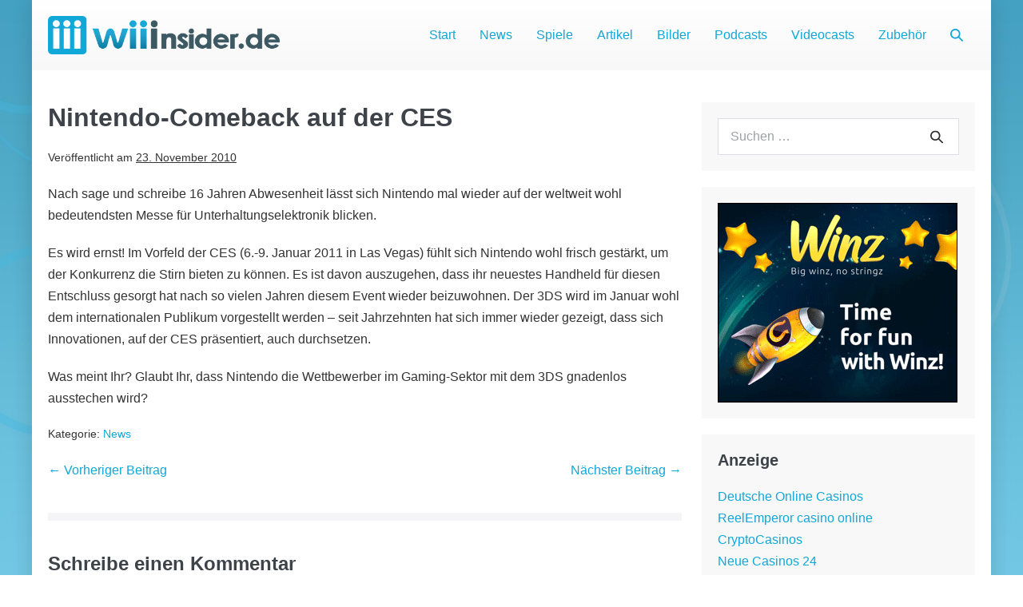

--- FILE ---
content_type: text/html; charset=UTF-8
request_url: https://www.wiiinsider.de/news/nintendo-comeback-auf-der-ces/
body_size: 25089
content:
<!DOCTYPE html> 
<html lang="de" prefix="og: https://ogp.me/ns#"> 
<head>
<meta charset="UTF-8">
<link rel="preload" href="https://www.wiiinsider.de/wp-content/cache/fvm/min/1768391382-cssb68b35015bfb2d4d76430ffafe372ef4f9a5784f435892ceb37db50cf8dec.css" as="style" media="all" /> 
<link rel="preload" href="https://www.wiiinsider.de/wp-content/cache/fvm/min/1768391382-css3d1f7bc16a41a5517eb89f7e192c412c36db79348b761f0497c1222077c6c.css" as="style" media="all" /> 
<link rel="preload" href="https://www.wiiinsider.de/wp-content/cache/fvm/min/1768391382-cssbd0ee6e0422e60357062e540e136f64e1deef4bab7fbfdd103981f1eacf2e.css" as="style" media="all" /> 
<link rel="preload" href="https://www.wiiinsider.de/wp-content/cache/fvm/min/1768391382-css3dcd3143ba61c10518e0b6ff1a14aa4cc8ad36442ff93dd788a37cacc5144.css" as="style" media="all" /> 
<link rel="preload" href="https://www.wiiinsider.de/wp-content/cache/fvm/min/1768391382-css994fec71fbc02ce86ca66032493c847be646452a4b804f90f28ee2e6bdf32.css" as="style" media="all" />
<script data-cfasync="false">if(navigator.userAgent.match(/MSIE|Internet Explorer/i)||navigator.userAgent.match(/Trident\/7\..*?rv:11/i)){var href=document.location.href;if(!href.match(/[?&]iebrowser/)){if(href.indexOf("?")==-1){if(href.indexOf("#")==-1){document.location.href=href+"?iebrowser=1"}else{document.location.href=href.replace("#","?iebrowser=1#")}}else{if(href.indexOf("#")==-1){document.location.href=href+"&iebrowser=1"}else{document.location.href=href.replace("#","&iebrowser=1#")}}}}</script>
<script data-cfasync="false">class FVMLoader{constructor(e){this.triggerEvents=e,this.eventOptions={passive:!0},this.userEventListener=this.triggerListener.bind(this),this.delayedScripts={normal:[],async:[],defer:[]},this.allJQueries=[]}_addUserInteractionListener(e){this.triggerEvents.forEach(t=>window.addEventListener(t,e.userEventListener,e.eventOptions))}_removeUserInteractionListener(e){this.triggerEvents.forEach(t=>window.removeEventListener(t,e.userEventListener,e.eventOptions))}triggerListener(){this._removeUserInteractionListener(this),"loading"===document.readyState?document.addEventListener("DOMContentLoaded",this._loadEverythingNow.bind(this)):this._loadEverythingNow()}async _loadEverythingNow(){this._runAllDelayedCSS(),this._delayEventListeners(),this._delayJQueryReady(this),this._handleDocumentWrite(),this._registerAllDelayedScripts(),await this._loadScriptsFromList(this.delayedScripts.normal),await this._loadScriptsFromList(this.delayedScripts.defer),await this._loadScriptsFromList(this.delayedScripts.async),await this._triggerDOMContentLoaded(),await this._triggerWindowLoad(),window.dispatchEvent(new Event("wpr-allScriptsLoaded"))}_registerAllDelayedScripts(){document.querySelectorAll("script[type=fvmdelay]").forEach(e=>{e.hasAttribute("src")?e.hasAttribute("async")&&!1!==e.async?this.delayedScripts.async.push(e):e.hasAttribute("defer")&&!1!==e.defer||"module"===e.getAttribute("data-type")?this.delayedScripts.defer.push(e):this.delayedScripts.normal.push(e):this.delayedScripts.normal.push(e)})}_runAllDelayedCSS(){document.querySelectorAll("link[rel=fvmdelay]").forEach(e=>{e.setAttribute("rel","stylesheet")})}async _transformScript(e){return await this._requestAnimFrame(),new Promise(t=>{const n=document.createElement("script");let r;[...e.attributes].forEach(e=>{let t=e.nodeName;"type"!==t&&("data-type"===t&&(t="type",r=e.nodeValue),n.setAttribute(t,e.nodeValue))}),e.hasAttribute("src")?(n.addEventListener("load",t),n.addEventListener("error",t)):(n.text=e.text,t()),e.parentNode.replaceChild(n,e)})}async _loadScriptsFromList(e){const t=e.shift();return t?(await this._transformScript(t),this._loadScriptsFromList(e)):Promise.resolve()}_delayEventListeners(){let e={};function t(t,n){!function(t){function n(n){return e[t].eventsToRewrite.indexOf(n)>=0?"wpr-"+n:n}e[t]||(e[t]={originalFunctions:{add:t.addEventListener,remove:t.removeEventListener},eventsToRewrite:[]},t.addEventListener=function(){arguments[0]=n(arguments[0]),e[t].originalFunctions.add.apply(t,arguments)},t.removeEventListener=function(){arguments[0]=n(arguments[0]),e[t].originalFunctions.remove.apply(t,arguments)})}(t),e[t].eventsToRewrite.push(n)}function n(e,t){let n=e[t];Object.defineProperty(e,t,{get:()=>n||function(){},set(r){e["wpr"+t]=n=r}})}t(document,"DOMContentLoaded"),t(window,"DOMContentLoaded"),t(window,"load"),t(window,"pageshow"),t(document,"readystatechange"),n(document,"onreadystatechange"),n(window,"onload"),n(window,"onpageshow")}_delayJQueryReady(e){let t=window.jQuery;Object.defineProperty(window,"jQuery",{get:()=>t,set(n){if(n&&n.fn&&!e.allJQueries.includes(n)){n.fn.ready=n.fn.init.prototype.ready=function(t){e.domReadyFired?t.bind(document)(n):document.addEventListener("DOMContentLoaded2",()=>t.bind(document)(n))};const t=n.fn.on;n.fn.on=n.fn.init.prototype.on=function(){if(this[0]===window){function e(e){return e.split(" ").map(e=>"load"===e||0===e.indexOf("load.")?"wpr-jquery-load":e).join(" ")}"string"==typeof arguments[0]||arguments[0]instanceof String?arguments[0]=e(arguments[0]):"object"==typeof arguments[0]&&Object.keys(arguments[0]).forEach(t=>{delete Object.assign(arguments[0],{[e(t)]:arguments[0][t]})[t]})}return t.apply(this,arguments),this},e.allJQueries.push(n)}t=n}})}async _triggerDOMContentLoaded(){this.domReadyFired=!0,await this._requestAnimFrame(),document.dispatchEvent(new Event("DOMContentLoaded2")),await this._requestAnimFrame(),window.dispatchEvent(new Event("DOMContentLoaded2")),await this._requestAnimFrame(),document.dispatchEvent(new Event("wpr-readystatechange")),await this._requestAnimFrame(),document.wpronreadystatechange&&document.wpronreadystatechange()}async _triggerWindowLoad(){await this._requestAnimFrame(),window.dispatchEvent(new Event("wpr-load")),await this._requestAnimFrame(),window.wpronload&&window.wpronload(),await this._requestAnimFrame(),this.allJQueries.forEach(e=>e(window).trigger("wpr-jquery-load")),window.dispatchEvent(new Event("wpr-pageshow")),await this._requestAnimFrame(),window.wpronpageshow&&window.wpronpageshow()}_handleDocumentWrite(){const e=new Map;document.write=document.writeln=function(t){const n=document.currentScript,r=document.createRange(),i=n.parentElement;let a=e.get(n);void 0===a&&(a=n.nextSibling,e.set(n,a));const s=document.createDocumentFragment();r.setStart(s,0),s.appendChild(r.createContextualFragment(t)),i.insertBefore(s,a)}}async _requestAnimFrame(){return new Promise(e=>requestAnimationFrame(e))}static run(){const e=new FVMLoader(["keydown","mousemove","touchmove","touchstart","touchend","wheel"]);e._addUserInteractionListener(e)}}FVMLoader.run();</script>
<meta name="viewport" content="width=device-width, initial-scale=1"><title>Nintendo-Comeback auf der CES &ndash; Wii Insider</title>
<meta name="description" content="Nach sage und schreibe 16 Jahren Abwesenheit lässt sich Nintendo mal wieder auf der weltweit wohl bedeutendsten Messe für Unterhaltungselektronik blicken."/>
<meta name="robots" content="follow, index, max-snippet:-1, max-video-preview:-1, max-image-preview:large"/>
<link rel="canonical" href="https://www.wiiinsider.de/news/nintendo-comeback-auf-der-ces/" />
<meta property="og:locale" content="de_DE" />
<meta property="og:type" content="article" />
<meta property="og:title" content="Nintendo-Comeback auf der CES &ndash; Wii Insider" />
<meta property="og:description" content="Nach sage und schreibe 16 Jahren Abwesenheit lässt sich Nintendo mal wieder auf der weltweit wohl bedeutendsten Messe für Unterhaltungselektronik blicken." />
<meta property="og:url" content="https://www.wiiinsider.de/news/nintendo-comeback-auf-der-ces/" />
<meta property="og:site_name" content="Wii Insider" />
<meta property="article:section" content="News" />
<meta property="og:updated_time" content="2021-11-26T16:26:32+01:00" />
<meta property="article:published_time" content="2010-11-23T11:43:52+01:00" />
<meta property="article:modified_time" content="2021-11-26T16:26:32+01:00" />
<meta name="twitter:card" content="summary_large_image" />
<meta name="twitter:title" content="Nintendo-Comeback auf der CES &ndash; Wii Insider" />
<meta name="twitter:description" content="Nach sage und schreibe 16 Jahren Abwesenheit lässt sich Nintendo mal wieder auf der weltweit wohl bedeutendsten Messe für Unterhaltungselektronik blicken." />
<meta name="twitter:label1" content="Verfasst von" />
<meta name="twitter:data1" content="admin" />
<meta name="twitter:label2" content="Lesedauer" />
<meta name="twitter:data2" content="Weniger als eine Minute" />
<script type="application/ld+json" class="rank-math-schema">{"@context":"https://schema.org","@graph":[{"@type":"Organization","@id":"https://www.wiiinsider.de/#organization","name":"Wii Insider","logo":{"@type":"ImageObject","@id":"https://www.wiiinsider.de/#logo","url":"https://www.wiiinsider.de/wp-content/uploads/2021/11/iii-logo.png","contentUrl":"https://www.wiiinsider.de/wp-content/uploads/2021/11/iii-logo.png","caption":"Wii Insider","inLanguage":"de","width":"960","height":"160"}},{"@type":"WebSite","@id":"https://www.wiiinsider.de/#website","url":"https://www.wiiinsider.de","name":"Wii Insider","publisher":{"@id":"https://www.wiiinsider.de/#organization"},"inLanguage":"de"},{"@type":"WebPage","@id":"https://www.wiiinsider.de/news/nintendo-comeback-auf-der-ces/#webpage","url":"https://www.wiiinsider.de/news/nintendo-comeback-auf-der-ces/","name":"Nintendo-Comeback auf der CES &ndash; Wii Insider","datePublished":"2010-11-23T11:43:52+01:00","dateModified":"2021-11-26T16:26:32+01:00","isPartOf":{"@id":"https://www.wiiinsider.de/#website"},"inLanguage":"de"},{"@type":"Person","@id":"https://www.wiiinsider.de/author/admin/","name":"admin","url":"https://www.wiiinsider.de/author/admin/","image":{"@type":"ImageObject","@id":"https://secure.gravatar.com/avatar/f682024ab5994cf45c4b0522c5623a9734359a4f1954bdcec4555f4f9a9f200e?s=96&amp;d=retro&amp;r=g","url":"https://secure.gravatar.com/avatar/f682024ab5994cf45c4b0522c5623a9734359a4f1954bdcec4555f4f9a9f200e?s=96&amp;d=retro&amp;r=g","caption":"admin","inLanguage":"de"},"sameAs":["https://www.wiiinsider.de"],"worksFor":{"@id":"https://www.wiiinsider.de/#organization"}},{"@type":"BlogPosting","headline":"Nintendo-Comeback auf der CES &ndash; Wii Insider","datePublished":"2010-11-23T11:43:52+01:00","dateModified":"2021-11-26T16:26:32+01:00","articleSection":"News","author":{"@id":"https://www.wiiinsider.de/author/admin/","name":"admin"},"publisher":{"@id":"https://www.wiiinsider.de/#organization"},"description":"Nach sage und schreibe 16 Jahren Abwesenheit l\u00e4sst sich Nintendo mal wieder auf der weltweit wohl bedeutendsten Messe f\u00fcr Unterhaltungselektronik blicken.","name":"Nintendo-Comeback auf der CES &ndash; Wii Insider","@id":"https://www.wiiinsider.de/news/nintendo-comeback-auf-der-ces/#richSnippet","isPartOf":{"@id":"https://www.wiiinsider.de/news/nintendo-comeback-auf-der-ces/#webpage"},"inLanguage":"de","mainEntityOfPage":{"@id":"https://www.wiiinsider.de/news/nintendo-comeback-auf-der-ces/#webpage"}}]}</script>
<link rel="alternate" type="application/rss+xml" title="Wii Insider &raquo; Feed" href="https://www.wiiinsider.de/feed/" />
<link rel="alternate" type="application/rss+xml" title="Wii Insider &raquo; Kommentar-Feed" href="https://www.wiiinsider.de/comments/feed/" />
<link rel="alternate" type="application/rss+xml" title="Wii Insider &raquo; Nintendo-Comeback auf der CES-Kommentar-Feed" href="https://www.wiiinsider.de/news/nintendo-comeback-auf-der-ces/feed/" />
<link rel="alternate" type="application/rss+xml" title="Podcast RSS-Feed" href="https://www.wiiinsider.de/feed/podcast" />
<meta name="theme-color" content="#12a7d9"> 
<link rel="profile" href="http://gmpg.org/xfn/11"> 
<style id='wp-img-auto-sizes-contain-inline-css' media="all">img:is([sizes=auto i],[sizes^="auto," i]){contain-intrinsic-size:3000px 1500px}</style> 
<style id='wp-block-library-inline-css' media="all">:root{--wp-block-synced-color:#7a00df;--wp-block-synced-color--rgb:122,0,223;--wp-bound-block-color:var(--wp-block-synced-color);--wp-editor-canvas-background:#ddd;--wp-admin-theme-color:#007cba;--wp-admin-theme-color--rgb:0,124,186;--wp-admin-theme-color-darker-10:#006ba1;--wp-admin-theme-color-darker-10--rgb:0,107,160.5;--wp-admin-theme-color-darker-20:#005a87;--wp-admin-theme-color-darker-20--rgb:0,90,135;--wp-admin-border-width-focus:2px}@media (min-resolution:192dpi){:root{--wp-admin-border-width-focus:1.5px}}.wp-element-button{cursor:pointer}:root .has-very-light-gray-background-color{background-color:#eee}:root .has-very-dark-gray-background-color{background-color:#313131}:root .has-very-light-gray-color{color:#eee}:root .has-very-dark-gray-color{color:#313131}:root .has-vivid-green-cyan-to-vivid-cyan-blue-gradient-background{background:linear-gradient(135deg,#00d084,#0693e3)}:root .has-purple-crush-gradient-background{background:linear-gradient(135deg,#34e2e4,#4721fb 50%,#ab1dfe)}:root .has-hazy-dawn-gradient-background{background:linear-gradient(135deg,#faaca8,#dad0ec)}:root .has-subdued-olive-gradient-background{background:linear-gradient(135deg,#fafae1,#67a671)}:root .has-atomic-cream-gradient-background{background:linear-gradient(135deg,#fdd79a,#004a59)}:root .has-nightshade-gradient-background{background:linear-gradient(135deg,#330968,#31cdcf)}:root .has-midnight-gradient-background{background:linear-gradient(135deg,#020381,#2874fc)}:root{--wp--preset--font-size--normal:16px;--wp--preset--font-size--huge:42px}.has-regular-font-size{font-size:1em}.has-larger-font-size{font-size:2.625em}.has-normal-font-size{font-size:var(--wp--preset--font-size--normal)}.has-huge-font-size{font-size:var(--wp--preset--font-size--huge)}.has-text-align-center{text-align:center}.has-text-align-left{text-align:left}.has-text-align-right{text-align:right}.has-fit-text{white-space:nowrap!important}#end-resizable-editor-section{display:none}.aligncenter{clear:both}.items-justified-left{justify-content:flex-start}.items-justified-center{justify-content:center}.items-justified-right{justify-content:flex-end}.items-justified-space-between{justify-content:space-between}.screen-reader-text{border:0;clip-path:inset(50%);height:1px;margin:-1px;overflow:hidden;padding:0;position:absolute;width:1px;word-wrap:normal!important}.screen-reader-text:focus{background-color:#ddd;clip-path:none;color:#444;display:block;font-size:1em;height:auto;left:5px;line-height:normal;padding:15px 23px 14px;text-decoration:none;top:5px;width:auto;z-index:100000}html :where(.has-border-color){border-style:solid}html :where([style*=border-top-color]){border-top-style:solid}html :where([style*=border-right-color]){border-right-style:solid}html :where([style*=border-bottom-color]){border-bottom-style:solid}html :where([style*=border-left-color]){border-left-style:solid}html :where([style*=border-width]){border-style:solid}html :where([style*=border-top-width]){border-top-style:solid}html :where([style*=border-right-width]){border-right-style:solid}html :where([style*=border-bottom-width]){border-bottom-style:solid}html :where([style*=border-left-width]){border-left-style:solid}html :where(img[class*=wp-image-]){height:auto;max-width:100%}:where(figure){margin:0 0 1em}html :where(.is-position-sticky){--wp-admin--admin-bar--position-offset:var(--wp-admin--admin-bar--height,0px)}@media screen and (max-width:600px){html :where(.is-position-sticky){--wp-admin--admin-bar--position-offset:0px}}</style>
<style id='global-styles-inline-css' media="all">:root{--wp--preset--aspect-ratio--square:1;--wp--preset--aspect-ratio--4-3:4/3;--wp--preset--aspect-ratio--3-4:3/4;--wp--preset--aspect-ratio--3-2:3/2;--wp--preset--aspect-ratio--2-3:2/3;--wp--preset--aspect-ratio--16-9:16/9;--wp--preset--aspect-ratio--9-16:9/16;--wp--preset--color--black:#000000;--wp--preset--color--cyan-bluish-gray:#abb8c3;--wp--preset--color--white:#ffffff;--wp--preset--color--pale-pink:#f78da7;--wp--preset--color--vivid-red:#cf2e2e;--wp--preset--color--luminous-vivid-orange:#ff6900;--wp--preset--color--luminous-vivid-amber:#fcb900;--wp--preset--color--light-green-cyan:#7bdcb5;--wp--preset--color--vivid-green-cyan:#00d084;--wp--preset--color--pale-cyan-blue:#8ed1fc;--wp--preset--color--vivid-cyan-blue:#0693e3;--wp--preset--color--vivid-purple:#9b51e0;--wp--preset--gradient--vivid-cyan-blue-to-vivid-purple:linear-gradient(135deg,rgb(6,147,227) 0%,rgb(155,81,224) 100%);--wp--preset--gradient--light-green-cyan-to-vivid-green-cyan:linear-gradient(135deg,rgb(122,220,180) 0%,rgb(0,208,130) 100%);--wp--preset--gradient--luminous-vivid-amber-to-luminous-vivid-orange:linear-gradient(135deg,rgb(252,185,0) 0%,rgb(255,105,0) 100%);--wp--preset--gradient--luminous-vivid-orange-to-vivid-red:linear-gradient(135deg,rgb(255,105,0) 0%,rgb(207,46,46) 100%);--wp--preset--gradient--very-light-gray-to-cyan-bluish-gray:linear-gradient(135deg,rgb(238,238,238) 0%,rgb(169,184,195) 100%);--wp--preset--gradient--cool-to-warm-spectrum:linear-gradient(135deg,rgb(74,234,220) 0%,rgb(151,120,209) 20%,rgb(207,42,186) 40%,rgb(238,44,130) 60%,rgb(251,105,98) 80%,rgb(254,248,76) 100%);--wp--preset--gradient--blush-light-purple:linear-gradient(135deg,rgb(255,206,236) 0%,rgb(152,150,240) 100%);--wp--preset--gradient--blush-bordeaux:linear-gradient(135deg,rgb(254,205,165) 0%,rgb(254,45,45) 50%,rgb(107,0,62) 100%);--wp--preset--gradient--luminous-dusk:linear-gradient(135deg,rgb(255,203,112) 0%,rgb(199,81,192) 50%,rgb(65,88,208) 100%);--wp--preset--gradient--pale-ocean:linear-gradient(135deg,rgb(255,245,203) 0%,rgb(182,227,212) 50%,rgb(51,167,181) 100%);--wp--preset--gradient--electric-grass:linear-gradient(135deg,rgb(202,248,128) 0%,rgb(113,206,126) 100%);--wp--preset--gradient--midnight:linear-gradient(135deg,rgb(2,3,129) 0%,rgb(40,116,252) 100%);--wp--preset--font-size--small:14px;--wp--preset--font-size--medium:20px;--wp--preset--font-size--large:20px;--wp--preset--font-size--x-large:42px;--wp--preset--font-size--tiny:12px;--wp--preset--font-size--regular:16px;--wp--preset--font-size--larger:32px;--wp--preset--font-size--extra:44px;--wp--preset--spacing--20:0.44rem;--wp--preset--spacing--30:0.67rem;--wp--preset--spacing--40:1rem;--wp--preset--spacing--50:1.5rem;--wp--preset--spacing--60:2.25rem;--wp--preset--spacing--70:3.38rem;--wp--preset--spacing--80:5.06rem;--wp--preset--shadow--natural:6px 6px 9px rgba(0, 0, 0, 0.2);--wp--preset--shadow--deep:12px 12px 50px rgba(0, 0, 0, 0.4);--wp--preset--shadow--sharp:6px 6px 0px rgba(0, 0, 0, 0.2);--wp--preset--shadow--outlined:6px 6px 0px -3px rgb(255, 255, 255), 6px 6px rgb(0, 0, 0);--wp--preset--shadow--crisp:6px 6px 0px rgb(0, 0, 0)}:root{--wp--style--global--content-size:1000px;--wp--style--global--wide-size:1400px}:where(body){margin:0}.wp-site-blocks>.alignleft{float:left;margin-right:2em}.wp-site-blocks>.alignright{float:right;margin-left:2em}.wp-site-blocks>.aligncenter{justify-content:center;margin-left:auto;margin-right:auto}:where(.wp-site-blocks)>*{margin-block-start:24px;margin-block-end:0}:where(.wp-site-blocks)>:first-child{margin-block-start:0}:where(.wp-site-blocks)>:last-child{margin-block-end:0}:root{--wp--style--block-gap:24px}:root :where(.is-layout-flow)>:first-child{margin-block-start:0}:root :where(.is-layout-flow)>:last-child{margin-block-end:0}:root :where(.is-layout-flow)>*{margin-block-start:24px;margin-block-end:0}:root :where(.is-layout-constrained)>:first-child{margin-block-start:0}:root :where(.is-layout-constrained)>:last-child{margin-block-end:0}:root :where(.is-layout-constrained)>*{margin-block-start:24px;margin-block-end:0}:root :where(.is-layout-flex){gap:24px}:root :where(.is-layout-grid){gap:24px}.is-layout-flow>.alignleft{float:left;margin-inline-start:0;margin-inline-end:2em}.is-layout-flow>.alignright{float:right;margin-inline-start:2em;margin-inline-end:0}.is-layout-flow>.aligncenter{margin-left:auto!important;margin-right:auto!important}.is-layout-constrained>.alignleft{float:left;margin-inline-start:0;margin-inline-end:2em}.is-layout-constrained>.alignright{float:right;margin-inline-start:2em;margin-inline-end:0}.is-layout-constrained>.aligncenter{margin-left:auto!important;margin-right:auto!important}.is-layout-constrained>:where(:not(.alignleft):not(.alignright):not(.alignfull)){max-width:var(--wp--style--global--content-size);margin-left:auto!important;margin-right:auto!important}.is-layout-constrained>.alignwide{max-width:var(--wp--style--global--wide-size)}body .is-layout-flex{display:flex}.is-layout-flex{flex-wrap:wrap;align-items:center}.is-layout-flex>:is(*,div){margin:0}body .is-layout-grid{display:grid}.is-layout-grid>:is(*,div){margin:0}body{padding-top:0;padding-right:0;padding-bottom:0;padding-left:0}a:where(:not(.wp-element-button)){text-decoration:underline}:root :where(.wp-element-button,.wp-block-button__link){background-color:#32373c;border-width:0;color:#fff;font-family:inherit;font-size:inherit;font-style:inherit;font-weight:inherit;letter-spacing:inherit;line-height:inherit;padding-top:calc(0.667em + 2px);padding-right:calc(1.333em + 2px);padding-bottom:calc(0.667em + 2px);padding-left:calc(1.333em + 2px);text-decoration:none;text-transform:inherit}.has-black-color{color:var(--wp--preset--color--black)!important}.has-cyan-bluish-gray-color{color:var(--wp--preset--color--cyan-bluish-gray)!important}.has-white-color{color:var(--wp--preset--color--white)!important}.has-pale-pink-color{color:var(--wp--preset--color--pale-pink)!important}.has-vivid-red-color{color:var(--wp--preset--color--vivid-red)!important}.has-luminous-vivid-orange-color{color:var(--wp--preset--color--luminous-vivid-orange)!important}.has-luminous-vivid-amber-color{color:var(--wp--preset--color--luminous-vivid-amber)!important}.has-light-green-cyan-color{color:var(--wp--preset--color--light-green-cyan)!important}.has-vivid-green-cyan-color{color:var(--wp--preset--color--vivid-green-cyan)!important}.has-pale-cyan-blue-color{color:var(--wp--preset--color--pale-cyan-blue)!important}.has-vivid-cyan-blue-color{color:var(--wp--preset--color--vivid-cyan-blue)!important}.has-vivid-purple-color{color:var(--wp--preset--color--vivid-purple)!important}.has-black-background-color{background-color:var(--wp--preset--color--black)!important}.has-cyan-bluish-gray-background-color{background-color:var(--wp--preset--color--cyan-bluish-gray)!important}.has-white-background-color{background-color:var(--wp--preset--color--white)!important}.has-pale-pink-background-color{background-color:var(--wp--preset--color--pale-pink)!important}.has-vivid-red-background-color{background-color:var(--wp--preset--color--vivid-red)!important}.has-luminous-vivid-orange-background-color{background-color:var(--wp--preset--color--luminous-vivid-orange)!important}.has-luminous-vivid-amber-background-color{background-color:var(--wp--preset--color--luminous-vivid-amber)!important}.has-light-green-cyan-background-color{background-color:var(--wp--preset--color--light-green-cyan)!important}.has-vivid-green-cyan-background-color{background-color:var(--wp--preset--color--vivid-green-cyan)!important}.has-pale-cyan-blue-background-color{background-color:var(--wp--preset--color--pale-cyan-blue)!important}.has-vivid-cyan-blue-background-color{background-color:var(--wp--preset--color--vivid-cyan-blue)!important}.has-vivid-purple-background-color{background-color:var(--wp--preset--color--vivid-purple)!important}.has-black-border-color{border-color:var(--wp--preset--color--black)!important}.has-cyan-bluish-gray-border-color{border-color:var(--wp--preset--color--cyan-bluish-gray)!important}.has-white-border-color{border-color:var(--wp--preset--color--white)!important}.has-pale-pink-border-color{border-color:var(--wp--preset--color--pale-pink)!important}.has-vivid-red-border-color{border-color:var(--wp--preset--color--vivid-red)!important}.has-luminous-vivid-orange-border-color{border-color:var(--wp--preset--color--luminous-vivid-orange)!important}.has-luminous-vivid-amber-border-color{border-color:var(--wp--preset--color--luminous-vivid-amber)!important}.has-light-green-cyan-border-color{border-color:var(--wp--preset--color--light-green-cyan)!important}.has-vivid-green-cyan-border-color{border-color:var(--wp--preset--color--vivid-green-cyan)!important}.has-pale-cyan-blue-border-color{border-color:var(--wp--preset--color--pale-cyan-blue)!important}.has-vivid-cyan-blue-border-color{border-color:var(--wp--preset--color--vivid-cyan-blue)!important}.has-vivid-purple-border-color{border-color:var(--wp--preset--color--vivid-purple)!important}.has-vivid-cyan-blue-to-vivid-purple-gradient-background{background:var(--wp--preset--gradient--vivid-cyan-blue-to-vivid-purple)!important}.has-light-green-cyan-to-vivid-green-cyan-gradient-background{background:var(--wp--preset--gradient--light-green-cyan-to-vivid-green-cyan)!important}.has-luminous-vivid-amber-to-luminous-vivid-orange-gradient-background{background:var(--wp--preset--gradient--luminous-vivid-amber-to-luminous-vivid-orange)!important}.has-luminous-vivid-orange-to-vivid-red-gradient-background{background:var(--wp--preset--gradient--luminous-vivid-orange-to-vivid-red)!important}.has-very-light-gray-to-cyan-bluish-gray-gradient-background{background:var(--wp--preset--gradient--very-light-gray-to-cyan-bluish-gray)!important}.has-cool-to-warm-spectrum-gradient-background{background:var(--wp--preset--gradient--cool-to-warm-spectrum)!important}.has-blush-light-purple-gradient-background{background:var(--wp--preset--gradient--blush-light-purple)!important}.has-blush-bordeaux-gradient-background{background:var(--wp--preset--gradient--blush-bordeaux)!important}.has-luminous-dusk-gradient-background{background:var(--wp--preset--gradient--luminous-dusk)!important}.has-pale-ocean-gradient-background{background:var(--wp--preset--gradient--pale-ocean)!important}.has-electric-grass-gradient-background{background:var(--wp--preset--gradient--electric-grass)!important}.has-midnight-gradient-background{background:var(--wp--preset--gradient--midnight)!important}.has-small-font-size{font-size:var(--wp--preset--font-size--small)!important}.has-medium-font-size{font-size:var(--wp--preset--font-size--medium)!important}.has-large-font-size{font-size:var(--wp--preset--font-size--large)!important}.has-x-large-font-size{font-size:var(--wp--preset--font-size--x-large)!important}.has-tiny-font-size{font-size:var(--wp--preset--font-size--tiny)!important}.has-regular-font-size{font-size:var(--wp--preset--font-size--regular)!important}.has-larger-font-size{font-size:var(--wp--preset--font-size--larger)!important}.has-extra-font-size{font-size:var(--wp--preset--font-size--extra)!important}</style> 
<link rel='stylesheet' id='wpbf-style-css' href='https://www.wiiinsider.de/wp-content/cache/fvm/min/1768391382-cssb68b35015bfb2d4d76430ffafe372ef4f9a5784f435892ceb37db50cf8dec.css' media='all' /> 
<link rel='stylesheet' id='wpbf-responsive-css' href='https://www.wiiinsider.de/wp-content/cache/fvm/min/1768391382-css3d1f7bc16a41a5517eb89f7e192c412c36db79348b761f0497c1222077c6c.css' media='all' /> 
<link rel='stylesheet' id='wpbf-premium-css' href='https://www.wiiinsider.de/wp-content/cache/fvm/min/1768391382-cssbd0ee6e0422e60357062e540e136f64e1deef4bab7fbfdd103981f1eacf2e.css' media='all' /> 
<link rel='stylesheet' id='wpbf-customizer-css' href='https://www.wiiinsider.de/wp-content/cache/fvm/min/1768391382-css3dcd3143ba61c10518e0b6ff1a14aa4cc8ad36442ff93dd788a37cacc5144.css' media='all' /> 
<link rel='stylesheet' id='wpbf-style-child-css' href='https://www.wiiinsider.de/wp-content/cache/fvm/min/1768391382-css994fec71fbc02ce86ca66032493c847be646452a4b804f90f28ee2e6bdf32.css' media='all' /> 
<script src="https://www.wiiinsider.de/wp-includes/js/jquery/jquery.min.js?ver=3.7.1" id="jquery-core-js"></script>
<script src="https://www.wiiinsider.de/wp-includes/js/jquery/jquery-migrate.min.js?ver=3.4.1" id="jquery-migrate-js"></script>
<style id="custom-background-css" media="all">body.custom-background{background-image:url(https://www.wiiinsider.de/wp-content/uploads/2021/12/iii-wallpaper.jpg);background-position:center top;background-size:cover;background-repeat:no-repeat;background-attachment:fixed}</style> 
<link rel="icon" href="https://www.wiiinsider.de/wp-content/uploads/2021/11/iii-icon.png" sizes="192x192" /> 
<style id="wp-custom-css" media="all">#header{background:#fff;background:linear-gradient(to bottom,#ffffff 0%,#f8f8f8 100%)}#header .wpbf-navigation{background:transparent}#header .wpbf-navigation-active{background:#fff}.fl-post-feed-post{padding-bottom:40px;border-color:#f8f8f8}.facetwp-sort-select{font-size:14px;padding:7px 8px}.facetwp-type-search .facetwp-input-wrap{display:block}.facetwp-facet-title,.facetwp-facet-title h4{font-size:16px}.iii-headline{background:#12a7d9;color:#fff}.iii-headline *{color:#fff}.fl-module-menu .fl-menu-vertical{padding-bottom:20px}.zubehoer-columns .fl-post-grid-image+.fl-post-grid-text{display:none}</style> 
</head>
<body class="wp-singular post-template-default single single-post postid-167 single-format-standard custom-background wp-custom-logo wp-theme-page-builder-framework wp-child-theme-wiiinsider fl-builder-2-10-0-5 fl-themer-1-5-2-1-20251125200437 fl-no-js wpbf wpbf-boxed-layout wpbf-nintendo-comeback-auf-der-ces wpbf-sidebar-right" itemscope="itemscope" itemtype="https://schema.org/Blog"> <a class="screen-reader-text skip-link" href="#content" title="Zum Inhalt springen">Zum Inhalt springen</a> <div id="container" class="hfeed wpbf-page"> <header id="header" class="wpbf-page-header" itemscope="itemscope" itemtype="https://schema.org/WPHeader"> <div class="wpbf-navigation" data-sub-menu-animation-duration="250" data-sticky="true" data-sticky-delay="300px" data-sticky-animation-duration="200"> <div class="wpbf-container wpbf-container-center wpbf-visible-large wpbf-nav-wrapper wpbf-menu-right"> <div class="wpbf-grid wpbf-grid-collapse"> <div class="wpbf-1-4 wpbf-logo-container"> <div class="wpbf-logo" data-menu-active-logo="https://www.wiiinsider.de/wp-content/uploads/2021/11/iii-icon.png" itemscope="itemscope" itemtype="https://schema.org/Organization"><a href="https://www.wiiinsider.de" itemprop="url"><img src="https://www.wiiinsider.de/wp-content/uploads/2021/11/iii-logo.png" alt="Wii Insider" title="Wii Insider" width="960" height="160" itemprop="logo" /></a></div> </div> <div class="wpbf-3-4 wpbf-menu-container"> <nav id="navigation" class="wpbf-clearfix" itemscope="itemscope" itemtype="https://schema.org/SiteNavigationElement" aria-label="Website-Navigation"> <ul id="menu-hauptmenue" class="wpbf-menu wpbf-sub-menu wpbf-sub-menu-align-left wpbf-sub-menu-animation-fade wpbf-menu-effect-none wpbf-menu-animation-fade wpbf-menu-align-center"><li id="menu-item-7167" class="menu-item menu-item-type-custom menu-item-object-custom menu-item-home menu-item-7167"><a href="https://www.wiiinsider.de/">Start</a></li> <li id="menu-item-8307" class="menu-item menu-item-type-taxonomy menu-item-object-category current-post-ancestor current-menu-parent current-post-parent menu-item-8307"><a href="https://www.wiiinsider.de/news/">News</a></li> <li id="menu-item-7165" class="menu-item menu-item-type-post_type_archive menu-item-object-spiele menu-item-7165"><a href="https://www.wiiinsider.de/spiele/">Spiele</a></li> <li id="menu-item-8308" class="menu-item menu-item-type-taxonomy menu-item-object-category menu-item-8308"><a href="https://www.wiiinsider.de/artikel/">Artikel</a></li> <li id="menu-item-7166" class="menu-item menu-item-type-post_type_archive menu-item-object-galleries menu-item-7166"><a href="https://www.wiiinsider.de/galleries/">Bilder</a></li> <li id="menu-item-9145" class="menu-item menu-item-type-taxonomy menu-item-object-category menu-item-9145"><a href="https://www.wiiinsider.de/podcasts/">Podcasts</a></li> <li id="menu-item-9146" class="menu-item menu-item-type-taxonomy menu-item-object-category menu-item-9146"><a href="https://www.wiiinsider.de/videocasts/">Videocasts</a></li> <li id="menu-item-9276" class="menu-item menu-item-type-taxonomy menu-item-object-category menu-item-9276"><a href="https://www.wiiinsider.de/zubehoer/">Zubehör</a></li> <li class="menu-item wpbf-menu-item-search" aria-haspopup="true" aria-expanded="false"><a href="javascript:void(0)" role="button"><span class="screen-reader-text">Suche-Schalter</span><div class="wpbf-menu-search"> <form role="search" method="get" class="searchform" action="https://www.wiiinsider.de/"> <label> <span class="screen-reader-text">Suche nach:</span> <input type="search" id="searchform-1" name="s" value="" placeholder="Suchen …" title="Eingabetaste drücken, um zu suchen" /> <button value="Suche"> <span class="screen-reader-text">Suche</span> <span class="wpbf-icon wpbf-icon-search"><svg version="1.1" xmlns="http://www.w3.org/2000/svg" width="32" height="32" viewBox="0 0 32 32" role="img" aria-hidden="true"> <path d="M16 20.784c-1.094 0.463-2.259 0.698-3.462 0.698s-2.367-0.235-3.462-0.698c-1.059-0.448-2.011-1.090-2.829-1.908s-1.46-1.77-1.908-2.829c-0.463-1.094-0.698-2.259-0.698-3.462s0.235-2.367 0.698-3.462c0.448-1.059 1.090-2.011 1.908-2.829s1.77-1.46 2.829-1.908c1.094-0.463 2.259-0.698 3.462-0.698s2.367 0.235 3.462 0.698c1.059 0.448 2.011 1.090 2.829 1.908s1.46 1.77 1.908 2.829c0.463 1.094 0.698 2.259 0.698 3.462s-0.235 2.367-0.698 3.462c-0.448 1.059-1.090 2.011-1.908 2.829s-1.77 1.46-2.829 1.908zM31.661 29.088l-9.068-9.068c1.539-2.078 2.45-4.65 2.45-7.435 0-6.906-5.598-12.505-12.505-12.505s-12.505 5.598-12.505 12.505c0 6.906 5.598 12.505 12.505 12.505 2.831 0 5.442-0.941 7.537-2.526l9.055 9.055c0.409 0.409 1.073 0.409 1.482 0l1.048-1.048c0.409-0.409 0.409-1.073 0-1.482z"></path> </svg></span> </button> </label> </form> </div><span class="wpbf-icon wpbf-icon-search"><svg version="1.1" xmlns="http://www.w3.org/2000/svg" width="32" height="32" viewBox="0 0 32 32" role="img" aria-hidden="true"> <path d="M16 20.784c-1.094 0.463-2.259 0.698-3.462 0.698s-2.367-0.235-3.462-0.698c-1.059-0.448-2.011-1.090-2.829-1.908s-1.46-1.77-1.908-2.829c-0.463-1.094-0.698-2.259-0.698-3.462s0.235-2.367 0.698-3.462c0.448-1.059 1.090-2.011 1.908-2.829s1.77-1.46 2.829-1.908c1.094-0.463 2.259-0.698 3.462-0.698s2.367 0.235 3.462 0.698c1.059 0.448 2.011 1.090 2.829 1.908s1.46 1.77 1.908 2.829c0.463 1.094 0.698 2.259 0.698 3.462s-0.235 2.367-0.698 3.462c-0.448 1.059-1.090 2.011-1.908 2.829s-1.77 1.46-2.829 1.908zM31.661 29.088l-9.068-9.068c1.539-2.078 2.45-4.65 2.45-7.435 0-6.906-5.598-12.505-12.505-12.505s-12.505 5.598-12.505 12.505c0 6.906 5.598 12.505 12.505 12.505 2.831 0 5.442-0.941 7.537-2.526l9.055 9.055c0.409 0.409 1.073 0.409 1.482 0l1.048-1.048c0.409-0.409 0.409-1.073 0-1.482z"></path> </svg></span></a></li></ul> </nav> </div> </div> </div> <div class="wpbf-mobile-menu-hamburger wpbf-hidden-large"> <div class="wpbf-mobile-nav-wrapper wpbf-container wpbf-container-center"> <div class="wpbf-mobile-logo-container wpbf-2-3"> <div class="wpbf-mobile-logo" itemscope="itemscope" itemtype="https://schema.org/Organization"><a href="https://www.wiiinsider.de" itemprop="url"><img src="https://www.wiiinsider.de/wp-content/uploads/2021/11/iii-logo.png" alt="Wii Insider" title="Wii Insider" width="960" height="160" itemprop="logo" /></a></div> </div> <div class="wpbf-menu-toggle-container wpbf-1-3"> <button id="wpbf-mobile-menu-toggle" class="wpbf-mobile-nav-item wpbf-mobile-menu-toggle" aria-label="Mobile-Navigation" aria-controls="navigation" aria-expanded="false" aria-haspopup="true"> <span class="screen-reader-text">Menü-Schalter</span> <span class="wpbf-icon wpbf-icon-hamburger"><svg version="1.1" xmlns="http://www.w3.org/2000/svg" width="32" height="32" viewBox="0 0 32 32" role="img" aria-hidden="true"> <path d="M30.939 17.785h-29.876c-0.579 0-1.048-0.469-1.048-1.048v-1.482c0-0.579 0.469-1.048 1.048-1.048h29.876c0.579 0 1.048 0.469 1.048 1.048v1.482c0 0.579-0.469 1.048-1.048 1.048z"></path> <path d="M30.939 27.979h-29.876c-0.579 0-1.048-0.469-1.048-1.048v-1.482c0-0.579 0.469-1.048 1.048-1.048h29.876c0.579 0 1.048 0.469 1.048 1.048v1.482c0 0.579-0.469 1.048-1.048 1.048z"></path> <path d="M30.939 7.584h-29.876c-0.579 0-1.048-0.469-1.048-1.048v-1.482c0-0.579 0.469-1.048 1.048-1.048h29.876c0.579 0 1.048 0.469 1.048 1.048v1.482c0 0.579-0.469 1.048-1.048 1.048z"></path> </svg></span> <span class="wpbf-icon wpbf-icon-times"><svg version="1.1" xmlns="http://www.w3.org/2000/svg" width="32" height="32" viewBox="0 0 32 32" role="img" aria-hidden="true"> <path d="M29.094 5.43l-23.656 23.656c-0.41 0.41-1.074 0.41-1.483 0l-1.049-1.049c-0.41-0.41-0.41-1.073 0-1.483l23.656-23.656c0.41-0.41 1.073-0.41 1.483 0l1.049 1.049c0.41 0.409 0.41 1.073 0 1.483z"></path> <path d="M26.562 29.086l-23.656-23.656c-0.41-0.41-0.41-1.074 0-1.483l1.049-1.049c0.409-0.41 1.073-0.41 1.483 0l23.656 23.656c0.41 0.41 0.41 1.073 0 1.483l-1.049 1.049c-0.41 0.41-1.073 0.41-1.483 0z"></path> </svg></span> </button> </div> </div> <div class="wpbf-mobile-menu-container"> <nav id="mobile-navigation" itemscope="itemscope" itemtype="https://schema.org/SiteNavigationElement" aria-labelledby="wpbf-mobile-menu-toggle"> <ul id="menu-hauptmenue-1" class="wpbf-mobile-menu"><li class="menu-item menu-item-type-custom menu-item-object-custom menu-item-home menu-item-7167"><a href="https://www.wiiinsider.de/">Start</a></li> <li class="menu-item menu-item-type-taxonomy menu-item-object-category current-post-ancestor current-menu-parent current-post-parent menu-item-8307"><a href="https://www.wiiinsider.de/news/">News</a></li> <li class="menu-item menu-item-type-post_type_archive menu-item-object-spiele menu-item-7165"><a href="https://www.wiiinsider.de/spiele/">Spiele</a></li> <li class="menu-item menu-item-type-taxonomy menu-item-object-category menu-item-8308"><a href="https://www.wiiinsider.de/artikel/">Artikel</a></li> <li class="menu-item menu-item-type-post_type_archive menu-item-object-galleries menu-item-7166"><a href="https://www.wiiinsider.de/galleries/">Bilder</a></li> <li class="menu-item menu-item-type-taxonomy menu-item-object-category menu-item-9145"><a href="https://www.wiiinsider.de/podcasts/">Podcasts</a></li> <li class="menu-item menu-item-type-taxonomy menu-item-object-category menu-item-9146"><a href="https://www.wiiinsider.de/videocasts/">Videocasts</a></li> <li class="menu-item menu-item-type-taxonomy menu-item-object-category menu-item-9276"><a href="https://www.wiiinsider.de/zubehoer/">Zubehör</a></li> </ul> </nav> </div> </div> </div> </header> <div id="content"> <div id="inner-content" class="wpbf-container wpbf-container-center wpbf-padding-medium"> <div class="wpbf-grid wpbf-main-grid wpbf-grid-medium"> <main id="main" class="wpbf-main wpbf-medium-2-3 wpbf-single-content wpbf-post-content"> <article id="post-167" class="wpbf-post-layout-default wpbf-post-style-plain post-167 post type-post status-publish format-standard hentry category-news wpbf-post" itemscope="itemscope" itemtype="https://schema.org/CreativeWork"> <div class="wpbf-article-wrapper"> <header class="article-header"> <h1 class="entry-title" itemprop="headline">Nintendo-Comeback auf der CES</h1><p class="article-meta"><span class="posted-on">Veröffentlicht am</span> <time class="article-time published" datetime="2010-11-23T11:43:52+01:00" itemprop="datePublished">23. November 2010</time><span class="article-meta-separator"> · </span></p> </header> <section class="entry-content article-content" itemprop="text"> <p>Nach sage und schreibe 16 Jahren Abwesenheit lässt sich Nintendo mal wieder auf der weltweit wohl bedeutendsten Messe für Unterhaltungselektronik blicken.<span id="more-167"></span></p> <p>Es wird ernst! Im Vorfeld der CES (6.-9. Januar 2011 in Las Vegas) fühlt sich Nintendo wohl frisch gestärkt, um der Konkurrenz die Stirn bieten zu können. Es ist davon auszugehen, dass ihr neuestes Handheld für diesen Entschluss gesorgt hat nach so vielen Jahren diesem Event wieder beizuwohnen. Der 3DS wird im Januar wohl dem internationalen Publikum vorgestellt werden &#8211; seit Jahrzehnten hat sich immer wieder gezeigt, dass sich Innovationen, auf der CES präsentiert, auch durchsetzen.</p> <p>Was meint Ihr? Glaubt Ihr, dass Nintendo die Wettbewerber im Gaming-Sektor mit dem 3DS gnadenlos ausstechen wird?</p> </section> <footer class="article-footer"> <p class="footer-categories"><span class="categories-title">Kategorie:</span> <a href="https://www.wiiinsider.de/news/" rel="category tag">News</a></p> </footer> </div> <nav class="post-links wpbf-clearfix" aria-label="Beitragsnavigation"> <span class="screen-reader-text">Beitragsnavigation</span> <span class="previous-post-link"><a href="https://www.wiiinsider.de/news/nintendo-auf-der-ces-naechstes-jahr-vertreten/" rel="prev">&larr; Vorheriger Beitrag</a></span><span class="next-post-link"><a href="https://www.wiiinsider.de/news/launchtrailer-zu-raving-rabbids-die-verrueckte-zeitreise/" rel="next">Nächster Beitrag &rarr;</a></span> </nav> <div id="respond" class="comment-respond"> <h3 id="reply-title" class="comment-reply-title">Schreibe einen Kommentar</h3><form action="https://www.wiiinsider.de/wp-comments-post.php" method="post" id="commentform" class="comment-form"><p class="comment-notes"><span id="email-notes">Deine E-Mail-Adresse wird nicht veröffentlicht.</span> <span class="required-field-message">Erforderliche Felder sind mit <span class="required">*</span> markiert</span></p><p class="comment-form-comment"><label for="comment">Kommentar <span class="required">*</span></label> <textarea id="comment" name="comment" cols="45" rows="8" maxlength="65525" required></textarea></p><p class="comment-form-author"><label for="author">Name <span class="required">*</span></label> <input id="author" name="author" type="text" value="" size="30" maxlength="245" autocomplete="name" required /></p> <p class="comment-form-email"><label for="email">E-Mail-Adresse <span class="required">*</span></label> <input id="email" name="email" type="email" value="" size="30" maxlength="100" aria-describedby="email-notes" autocomplete="email" required /></p> <p class="comment-form-url"><label for="url">Website</label> <input id="url" name="url" type="url" value="" size="30" maxlength="200" autocomplete="url" /></p> <p class="comment-form-cookies-consent"><input id="wp-comment-cookies-consent" name="wp-comment-cookies-consent" type="checkbox" value="yes" /> <label for="wp-comment-cookies-consent">Meinen Namen, meine E-Mail-Adresse und meine Website in diesem Browser für die nächste Kommentierung speichern.</label></p> <p class="form-submit"><input name="submit" type="submit" id="submit" class="submit" value="Kommentar abschicken" /> <input type='hidden' name='comment_post_ID' value='167' id='comment_post_ID' /> <input type='hidden' name='comment_parent' id='comment_parent' value='0' /> </p><p style="display: none !important;" class="akismet-fields-container" data-prefix="ak_"><label>&#916;<textarea name="ak_hp_textarea" cols="45" rows="8" maxlength="100"></textarea></label><input type="hidden" id="ak_js_1" name="ak_js" value="208"/>
<script>document.getElementById( "ak_js_1" ).setAttribute( "value", ( new Date() ).getTime() );</script>
</p></form> </div> </article> </main> <div class="wpbf-medium-1-3 wpbf-sidebar-wrapper"> <div class="wpbf-custom-section wpbf-custom-section-spieldetails-sidebar">
<style id='fl-builder-layout-12280-inline-css' media="all">.fl-builder-content *,.fl-builder-content *:before,.fl-builder-content *:after{-webkit-box-sizing:border-box;-moz-box-sizing:border-box;box-sizing:border-box}.fl-row:before,.fl-row:after,.fl-row-content:before,.fl-row-content:after,.fl-col-group:before,.fl-col-group:after,.fl-col:before,.fl-col:after,.fl-module:not([data-accepts]):before,.fl-module:not([data-accepts]):after,.fl-module-content:before,.fl-module-content:after{display:table;content:" "}.fl-row:after,.fl-row-content:after,.fl-col-group:after,.fl-col:after,.fl-module:not([data-accepts]):after,.fl-module-content:after{clear:both}.fl-clear{clear:both}.fl-row,.fl-row-content{margin-left:auto;margin-right:auto;min-width:0}.fl-row-content-wrap{position:relative}.fl-builder-mobile .fl-row-bg-photo .fl-row-content-wrap{background-attachment:scroll}.fl-row-bg-video,.fl-row-bg-video .fl-row-content,.fl-row-bg-embed,.fl-row-bg-embed .fl-row-content{position:relative}.fl-row-bg-video .fl-bg-video,.fl-row-bg-embed .fl-bg-embed-code{bottom:0;left:0;overflow:hidden;position:absolute;right:0;top:0}.fl-row-bg-video .fl-bg-video video,.fl-row-bg-embed .fl-bg-embed-code video{bottom:0;left:0;max-width:none;position:absolute;right:0;top:0}.fl-row-bg-video .fl-bg-video video{min-width:100%;min-height:100%;width:auto;height:auto}.fl-row-bg-video .fl-bg-video iframe,.fl-row-bg-embed .fl-bg-embed-code iframe{pointer-events:none;width:100vw;height:56.25vw;max-width:none;min-height:100vh;min-width:177.77vh;position:absolute;top:50%;left:50%;-ms-transform:translate(-50%,-50%);-webkit-transform:translate(-50%,-50%);transform:translate(-50%,-50%)}.fl-bg-video-fallback{background-position:50% 50%;background-repeat:no-repeat;background-size:cover;bottom:0;left:0;position:absolute;right:0;top:0}.fl-row-bg-slideshow,.fl-row-bg-slideshow .fl-row-content{position:relative}.fl-row .fl-bg-slideshow{bottom:0;left:0;overflow:hidden;position:absolute;right:0;top:0;z-index:0}.fl-builder-edit .fl-row .fl-bg-slideshow *{bottom:0;height:auto!important;left:0;position:absolute!important;right:0;top:0}.fl-row-bg-overlay .fl-row-content-wrap:after{border-radius:inherit;content:'';display:block;position:absolute;top:0;right:0;bottom:0;left:0;z-index:0}.fl-row-bg-overlay .fl-row-content{position:relative;z-index:1}.fl-row-default-height .fl-row-content-wrap,.fl-row-custom-height .fl-row-content-wrap{display:-webkit-box;display:-webkit-flex;display:-ms-flexbox;display:flex;min-height:100vh}.fl-row-overlap-top .fl-row-content-wrap{display:-webkit-inline-box;display:-webkit-inline-flex;display:-moz-inline-box;display:-ms-inline-flexbox;display:inline-flex;width:100%}.fl-row-default-height .fl-row-content-wrap,.fl-row-custom-height .fl-row-content-wrap{min-height:0}.fl-row-default-height .fl-row-content,.fl-row-full-height .fl-row-content,.fl-row-custom-height .fl-row-content{-webkit-box-flex:1 1 auto;-moz-box-flex:1 1 auto;-webkit-flex:1 1 auto;-ms-flex:1 1 auto;flex:1 1 auto}.fl-row-default-height .fl-row-full-width.fl-row-content,.fl-row-full-height .fl-row-full-width.fl-row-content,.fl-row-custom-height .fl-row-full-width.fl-row-content{max-width:100%;width:100%}.fl-row-default-height.fl-row-align-center .fl-row-content-wrap,.fl-row-full-height.fl-row-align-center .fl-row-content-wrap,.fl-row-custom-height.fl-row-align-center .fl-row-content-wrap{-webkit-align-items:center;-webkit-box-align:center;-webkit-box-pack:center;-webkit-justify-content:center;-ms-flex-align:center;-ms-flex-pack:center;justify-content:center;align-items:center}.fl-row-default-height.fl-row-align-bottom .fl-row-content-wrap,.fl-row-full-height.fl-row-align-bottom .fl-row-content-wrap,.fl-row-custom-height.fl-row-align-bottom .fl-row-content-wrap{-webkit-align-items:flex-end;-webkit-justify-content:flex-end;-webkit-box-align:end;-webkit-box-pack:end;-ms-flex-align:end;-ms-flex-pack:end;justify-content:flex-end;align-items:flex-end}.fl-col-group-equal-height{display:flex;flex-wrap:wrap;width:100%}.fl-col-group-equal-height.fl-col-group-has-child-loading{flex-wrap:nowrap}.fl-col-group-equal-height .fl-col,.fl-col-group-equal-height .fl-col-content{display:flex;flex:1 1 auto}.fl-col-group-equal-height .fl-col-content{flex-direction:column;flex-shrink:1;min-width:1px;max-width:100%;width:100%}.fl-col-group-equal-height:before,.fl-col-group-equal-height .fl-col:before,.fl-col-group-equal-height .fl-col-content:before,.fl-col-group-equal-height:after,.fl-col-group-equal-height .fl-col:after,.fl-col-group-equal-height .fl-col-content:after{content:none}.fl-col-group-nested.fl-col-group-equal-height.fl-col-group-align-top .fl-col-content,.fl-col-group-equal-height.fl-col-group-align-top .fl-col-content{justify-content:flex-start}.fl-col-group-nested.fl-col-group-equal-height.fl-col-group-align-center .fl-col-content,.fl-col-group-equal-height.fl-col-group-align-center .fl-col-content{justify-content:center}.fl-col-group-nested.fl-col-group-equal-height.fl-col-group-align-bottom .fl-col-content,.fl-col-group-equal-height.fl-col-group-align-bottom .fl-col-content{justify-content:flex-end}.fl-col-group-equal-height.fl-col-group-align-center .fl-col-group{width:100%}.fl-col{float:left;min-height:1px}.fl-col-bg-overlay .fl-col-content{position:relative}.fl-col-bg-overlay .fl-col-content:after{border-radius:inherit;content:'';display:block;position:absolute;top:0;right:0;bottom:0;left:0;z-index:0}.fl-col-bg-overlay .fl-module{position:relative;z-index:2}.single:not(.woocommerce).single-fl-builder-template .fl-content{width:100%}.fl-builder-layer{position:absolute;top:0;left:0;right:0;bottom:0;z-index:0;pointer-events:none;overflow:hidden}.fl-builder-shape-layer{z-index:0}.fl-builder-shape-layer.fl-builder-bottom-edge-layer{z-index:1}.fl-row-bg-overlay .fl-builder-shape-layer{z-index:1}.fl-row-bg-overlay .fl-builder-shape-layer.fl-builder-bottom-edge-layer{z-index:2}.fl-row-has-layers .fl-row-content{z-index:1}.fl-row-bg-overlay .fl-row-content{z-index:2}.fl-builder-layer>*{display:block;position:absolute;top:0;left:0;width:100%}.fl-builder-layer+.fl-row-content{position:relative}.fl-builder-layer .fl-shape{fill:#aaa;stroke:none;stroke-width:0;width:100%}@supports (-webkit-touch-callout:inherit){.fl-row.fl-row-bg-parallax .fl-row-content-wrap,.fl-row.fl-row-bg-fixed .fl-row-content-wrap{background-position:center!important;background-attachment:scroll!important}}@supports (-webkit-touch-callout:none){.fl-row.fl-row-bg-fixed .fl-row-content-wrap{background-position:center!important;background-attachment:scroll!important}}.fl-clearfix:before,.fl-clearfix:after{display:table;content:" "}.fl-clearfix:after{clear:both}.sr-only{position:absolute;width:1px;height:1px;padding:0;overflow:hidden;clip:rect(0,0,0,0);white-space:nowrap;border:0}.fl-builder-content .fl-button:is(a,button),.fl-builder-content a.fl-button:visited{border-radius:4px;display:inline-block;font-size:16px;font-weight:400;line-height:18px;padding:12px 24px;text-decoration:none;text-shadow:none}.fl-builder-content .fl-button:hover{text-decoration:none}.fl-builder-content .fl-button:active{position:relative;top:1px}.fl-builder-content .fl-button-width-full .fl-button{width:100%;display:block;text-align:center}.fl-builder-content .fl-button-width-custom .fl-button{display:inline-block;text-align:center;max-width:100%}.fl-builder-content .fl-button-left{text-align:left}.fl-builder-content .fl-button-center{text-align:center}.fl-builder-content .fl-button-right{text-align:right}.fl-builder-content .fl-button i{font-size:1.3em;height:auto;margin-right:8px;vertical-align:middle;width:auto}.fl-builder-content .fl-button i.fl-button-icon-after{margin-left:8px;margin-right:0}.fl-builder-content .fl-button-has-icon .fl-button-text{vertical-align:middle}.fl-icon-wrap{display:inline-block}.fl-icon{display:table-cell;vertical-align:middle}.fl-icon a{text-decoration:none}.fl-icon i{float:right;height:auto;width:auto}.fl-icon i:before{border:none!important;height:auto;width:auto}.fl-icon-text{display:table-cell;text-align:left;padding-left:15px;vertical-align:middle}.fl-icon-text-empty{display:none}.fl-icon-text *:last-child{margin:0!important;padding:0!important}.fl-icon-text a{text-decoration:none}.fl-icon-text span{display:block}.fl-icon-text span.mce-edit-focus{min-width:1px}.fl-module img{max-width:100%}.fl-photo{line-height:0;position:relative}.fl-photo-align-left{text-align:left}.fl-photo-align-center{text-align:center}.fl-photo-align-right{text-align:right}.fl-photo-content{display:inline-block;line-height:0;position:relative;max-width:100%}.fl-photo-img-svg{width:100%}.fl-photo-content img{display:inline;height:auto;max-width:100%}.fl-photo-crop-circle img{-webkit-border-radius:100%;-moz-border-radius:100%;border-radius:100%}.fl-photo-caption{font-size:13px;line-height:18px;overflow:hidden;text-overflow:ellipsis}.fl-photo-caption-below{padding-bottom:20px;padding-top:10px}.fl-photo-caption-hover{background:rgba(0,0,0,.7);bottom:0;color:#fff;left:0;opacity:0;filter:alpha(opacity=0);padding:10px 15px;position:absolute;right:0;-webkit-transition:opacity 0.3s ease-in;-moz-transition:opacity 0.3s ease-in;transition:opacity 0.3s ease-in}.fl-photo-content:hover .fl-photo-caption-hover{opacity:100;filter:alpha(opacity=100)}.fl-builder-pagination,.fl-builder-pagination-load-more{padding:40px 0}.fl-builder-pagination ul.page-numbers{list-style:none;margin:0;padding:0;text-align:center}.fl-builder-pagination li{display:inline-block;list-style:none;margin:0;padding:0}.fl-builder-pagination li a.page-numbers,.fl-builder-pagination li span.page-numbers{border:1px solid #e6e6e6;display:inline-block;padding:5px 10px;margin:0 0 5px}.fl-builder-pagination li a.page-numbers:hover,.fl-builder-pagination li span.current{background:#f5f5f5;text-decoration:none}.fl-slideshow,.fl-slideshow *{-webkit-box-sizing:content-box;-moz-box-sizing:content-box;box-sizing:content-box}.fl-slideshow .fl-slideshow-image img{max-width:none!important}.fl-slideshow-social{line-height:0!important}.fl-slideshow-social *{margin:0!important}.fl-builder-content .bx-wrapper .bx-viewport{background:transparent;border:none;box-shadow:none;left:0}.mfp-wrap button.mfp-arrow,.mfp-wrap button.mfp-arrow:active,.mfp-wrap button.mfp-arrow:hover,.mfp-wrap button.mfp-arrow:focus{background:transparent!important;border:none!important;outline:none;position:absolute;top:50%;box-shadow:none!important}.mfp-wrap .mfp-close,.mfp-wrap .mfp-close:active,.mfp-wrap .mfp-close:hover,.mfp-wrap .mfp-close:focus{background:transparent!important;border:none!important;outline:none;position:absolute;top:0;box-shadow:none!important}.admin-bar .mfp-wrap .mfp-close,.admin-bar .mfp-wrap .mfp-close:active,.admin-bar .mfp-wrap .mfp-close:hover,.admin-bar .mfp-wrap .mfp-close:focus{top:32px!important}img.mfp-img{padding:0}.mfp-counter{display:none}.mfp-wrap .mfp-preloader.fa{font-size:30px}.fl-form-field{margin-bottom:15px}.fl-form-field input.fl-form-error{border-color:#DD6420}.fl-form-error-message{clear:both;color:#DD6420;display:none;padding-top:8px;font-size:12px;font-weight:lighter}.fl-form-button-disabled{opacity:.5}.fl-animation{opacity:0}body.fl-no-js .fl-animation{opacity:1}.fl-builder-preview .fl-animation,.fl-builder-edit .fl-animation,.fl-animated{opacity:1}.fl-animated{animation-fill-mode:both}.fl-button.fl-button-icon-animation i{width:0!important;opacity:0;transition:all 0.2s ease-out}.fl-button.fl-button-icon-animation:hover i{opacity:1!important}.fl-button.fl-button-icon-animation i.fl-button-icon-after{margin-left:0px!important}.fl-button.fl-button-icon-animation:hover i.fl-button-icon-after{margin-left:10px!important}.fl-button.fl-button-icon-animation i.fl-button-icon-before{margin-right:0!important}.fl-button.fl-button-icon-animation:hover i.fl-button-icon-before{margin-right:20px!important;margin-left:-10px}.fl-builder-content .fl-button:is(a,button),.fl-builder-content a.fl-button:visited{background:#fafafa;border:1px solid #ccc;color:#333}.fl-builder-content .fl-button:is(a,button) *,.fl-builder-content a.fl-button:visited *{color:#333}@media (max-width:992px){.fl-col-group.fl-col-group-medium-reversed{display:-webkit-flex;display:flex;-webkit-flex-wrap:wrap-reverse;flex-wrap:wrap-reverse;flex-direction:row-reverse}}@media (max-width:768px){.fl-row-content-wrap{background-attachment:scroll!important}.fl-row-bg-parallax .fl-row-content-wrap{background-attachment:scroll!important;background-position:center center!important}.fl-col-group.fl-col-group-equal-height{display:block}.fl-col-group.fl-col-group-equal-height.fl-col-group-custom-width{display:-webkit-box;display:-webkit-flex;display:flex}.fl-col-group.fl-col-group-responsive-reversed{display:-webkit-flex;display:flex;-webkit-flex-wrap:wrap-reverse;flex-wrap:wrap-reverse;flex-direction:row-reverse}.fl-col-group.fl-col-group-responsive-reversed .fl-col:not(.fl-col-small-custom-width){flex-basis:100%;width:100%!important}.fl-col-group.fl-col-group-medium-reversed:not(.fl-col-group-responsive-reversed){display:unset;display:unset;-webkit-flex-wrap:unset;flex-wrap:unset;flex-direction:unset}.fl-col{clear:both;float:none;margin-left:auto;margin-right:auto;width:auto!important}.fl-col-small:not(.fl-col-small-full-width){max-width:400px}.fl-block-col-resize{display:none}.fl-row[data-node] .fl-row-content-wrap{margin:0;padding-left:0;padding-right:0}.fl-row[data-node] .fl-bg-video,.fl-row[data-node] .fl-bg-slideshow{left:0;right:0}.fl-col[data-node] .fl-col-content{margin:0;padding-left:0;padding-right:0}}@media (min-width:1201px){html .fl-visible-large:not(.fl-visible-desktop),html .fl-visible-medium:not(.fl-visible-desktop),html .fl-visible-mobile:not(.fl-visible-desktop){display:none}}@media (min-width:993px) and (max-width:1200px){html .fl-visible-desktop:not(.fl-visible-large),html .fl-visible-medium:not(.fl-visible-large),html .fl-visible-mobile:not(.fl-visible-large){display:none}}@media (min-width:769px) and (max-width:992px){html .fl-visible-desktop:not(.fl-visible-medium),html .fl-visible-large:not(.fl-visible-medium),html .fl-visible-mobile:not(.fl-visible-medium){display:none}}@media (max-width:768px){html .fl-visible-desktop:not(.fl-visible-mobile),html .fl-visible-large:not(.fl-visible-mobile),html .fl-visible-medium:not(.fl-visible-mobile){display:none}}.fl-col-content{display:flex;flex-direction:column;margin-top:0;margin-right:0;margin-bottom:0;margin-left:0;padding-top:0;padding-right:0;padding-bottom:0;padding-left:0}.fl-row-fixed-width{max-width:1200px}.fl-builder-content>.fl-module-box{margin:0}.fl-row-content-wrap,.fl-builder-content>.fl-module-box{margin-top:0;margin-right:0;margin-bottom:0;margin-left:0;padding-top:20px;padding-right:20px;padding-bottom:20px;padding-left:20px}.fl-module-content,.fl-module:where(.fl-module:not(:has(>.fl-module-content))){margin-top:20px;margin-right:20px;margin-bottom:20px;margin-left:20px}.fl-node-61b39846321e1>.fl-row-content-wrap{background-color:#f8f8f8}.fl-node-61b39846321e1>.fl-row-content-wrap{margin-top:0;margin-right:0;margin-bottom:20px;margin-left:0}.fl-node-61b39846321e1>.fl-row-content-wrap{padding-top:20px;padding-right:20px;padding-bottom:20px;padding-left:20px}.fl-node-61b3984634180{width:100%}.fl-module-post-grid .fl-sep{display:inline-block;margin:0 2px}.fl-module-post-grid :not(.fl-builder-pagination)>ul{all:unset;list-style:none}body.rtl .fl-post-column{float:right}.fl-post-column{float:left}.fl-post-column .fl-post-grid-post{visibility:visible}.fl-post-grid{margin:0 auto;position:relative}.fl-post-grid:before,.fl-post-grid:after{display:table;content:" "}.fl-post-grid:after{clear:both}.fl-post-grid-post{background:#fff;border:1px solid #e6e6e6;visibility:hidden}.fl-post-grid-post,.fl-post-feed-post{overflow:hidden}.fl-post-grid-image{position:relative}.fl-post-grid-image img{height:auto!important;width:100%!important}.fl-post-grid-text{padding:20px}.fl-post-grid-title{padding-bottom:7px}body .fl-post-grid-text,body .fl-post-grid-content p{font-size:14px;line-height:22px}body .fl-post-grid-text>*:last-child{margin-bottom:0;padding-bottom:0}body .fl-post-grid-content p:last-of-type{margin-bottom:0;padding-bottom:0}body .fl-post-grid-text a{text-decoration:none}body .fl-post-grid-title{font-size:20px;line-height:26px;margin:0 0 10px;padding:0}body .fl-post-grid-meta{font-size:14px;padding-bottom:10px}.fl-post-feed-comments .fa{vertical-align:text-top}.fl-post-grid-more{margin-top:10px;display:inline-block}.fl-post-grid #infscr-loading{bottom:0;left:0;right:0;padding:40px 0;position:absolute;text-align:center;width:100%}.fl-post-gallery-post{overflow:hidden;position:relative;visibility:hidden}.fl-post-gallery-link{display:block;height:100%}.fl-post-gallery-img{position:relative;z-index:1}.fl-post-gallery-img-horiz{height:100%!important;max-height:100%!important;max-width:none!important;width:auto!important}.fl-post-gallery-img-vert{height:auto!important;max-height:none!important;max-width:100%!important;width:100%!important}.fl-post-gallery-text-wrap{position:absolute;top:0;bottom:0;z-index:2;width:100%;height:100%;padding:0 20px;text-align:center;opacity:0;-webkit-transition:all 0.3s;-moz-transition:all 0.3s;-ms-transition:all 0.3s;transition:all 0.3s}.fl-post-gallery-link:hover .fl-post-gallery-text-wrap{opacity:1}.fl-post-gallery-text{position:absolute;top:50%;left:50%;display:block;width:100%;-webkit-transition:all 0.3s;-moz-transition:all 0.3s;-ms-transition:all 0.3s;transition:all 0.3s}.fl-post-gallery-text,.fl-post-gallery-link:hover .fl-post-gallery-text{-webkit-transform:translate3d(-50%,-50%,0);-moz-transform:translate3d(-50%,-50%,0);-ms-transform:translate(-50%,-50%);transform:translate3d(-50%,-50%,0)}.fl-post-gallery-text .fl-gallery-icon{display:block;margin-left:auto;margin-right:auto;text-align:center}.fl-post-gallery-text .fl-gallery-icon i,.fl-post-gallery-text .fl-gallery-icon i:before{width:24px;height:24px;font-size:24px}.fl-post-gallery-text h2.fl-post-gallery-title{font-size:22px;margin:0 0 5px 0}.fl-post-gallery #infscr-loading{clear:both;padding:40px 0;text-align:center;width:100%}.fl-post-feed-post{border-bottom:1px solid #e6e6e6;margin-bottom:40px}.fl-post-feed-post:last-child{border-bottom:none;margin-bottom:0;padding-bottom:0}.fl-post-feed-header{margin-bottom:20px}.fl-post-feed-header a{text-decoration:none}body h2.fl-post-feed-title{margin:0 0 10px;padding:0;clear:none}body .fl-post-feed-meta{font-size:14px;margin-bottom:5px}.fl-post-feed-meta .fl-sep{margin:0 3px}.fl-post-feed-image{margin-bottom:25px;position:relative}.fl-post-feed-image img{height:auto!important;width:100%!important}.fl-post-feed-image-beside .fl-post-feed-image,.fl-post-feed-image-beside-content .fl-post-feed-image{float:left;margin-bottom:0;width:33%}.fl-post-feed-image-beside .fl-post-feed-text,.fl-post-feed-image-beside-content .fl-post-feed-text{margin-left:37%}.fl-post-feed-image-beside-right .fl-post-feed-image,.fl-post-feed-image-beside-content-right .fl-post-feed-image{float:right;margin-bottom:0;width:33%}.fl-post-feed-image-beside-right .fl-post-feed-text,.fl-post-feed-image-beside-content-right .fl-post-feed-text{margin-right:37%}.fl-post-feed-content a{text-decoration:none}.fl-post-feed-content p:last-of-type{margin-bottom:0;padding-bottom:0}.fl-post-feed-more{margin-top:15px;display:inline-block}.fl-post-feed #infscr-loading{padding:40px 0;text-align:center;width:100%}@media (max-width:768px){.fl-post-feed-post.fl-post-feed-image-beside,.fl-post-feed-post.fl-post-feed-image-beside-content,.fl-post-feed-post.fl-post-feed-image-beside-right,.fl-post-feed-post.fl-post-feed-image-beside-content-right{max-width:300px;margin-left:auto;margin-right:auto}.fl-post-feed-image-beside .fl-post-feed-image,.fl-post-feed-image-beside .fl-post-feed-image img,.fl-post-feed-image-beside-content .fl-post-feed-image,.fl-post-feed-image-beside-content .fl-post-feed-image img,.fl-post-feed-image-beside-right .fl-post-feed-image,.fl-post-feed-image-beside-right .fl-post-feed-image img,.fl-post-feed-image-beside-content-right .fl-post-feed-image,.fl-post-feed-image-beside-content-right .fl-post-feed-image img{float:none;width:100%!important}.fl-post-feed-image-beside .fl-post-feed-image,.fl-post-feed-image-beside-content .fl-post-feed-image,.fl-post-feed-image-beside-right .fl-post-feed-image,.fl-post-feed-image-beside-content-right .fl-post-feed-image{margin-bottom:20px}.fl-post-feed-image-beside .fl-post-feed-text,.fl-post-feed-image-beside-content .fl-post-feed-text,.fl-post-feed-image-beside-right .fl-post-feed-text,.fl-post-feed-image-beside-content-right .fl-post-feed-text{margin-left:0!important;margin-right:0!important}}.fl-node-61b3984631ee1 .fl-post-grid{margin-left:-10px;margin-right:-10px}.fl-node-61b3984631ee1 .fl-post-column{padding-bottom:20px;padding-left:10px;padding-right:10px;width:100%}.fl-node-61b3984631ee1 .fl-post-column:nth-child(1n+1){clear:both}@media screen and (max-width:1200px){.fl-node-61b3984631ee1 .fl-post-column{width:100%}.fl-node-61b3984631ee1 .fl-post-column:nth-child(1n+1){clear:none}.fl-node-61b3984631ee1 .fl-post-column:nth-child(1n+1){clear:both}}@media screen and (max-width:992px){.fl-node-61b3984631ee1 .fl-post-column{width:50%}.fl-node-61b3984631ee1 .fl-post-column:nth-child(1n+1){clear:none}.fl-node-61b3984631ee1 .fl-post-column:nth-child(2n+1){clear:both}}@media screen and (max-width:768px){.fl-node-61b3984631ee1 .fl-post-column{width:100%}.fl-node-61b3984631ee1 .fl-post-column:nth-child(2n+1){clear:none}.fl-node-61b3984631ee1 .fl-post-column:nth-child(1n+1){clear:both}}.fl-node-61b3984631ee1>.fl-module-content{margin-top:0;margin-right:0;margin-bottom:0;margin-left:0}.fl-node-61b3984631ee1 .fl-post-column{padding-bottom:0}.fl-node-61b3984631ee1 .fl-post-grid-post{font-size:14px}.fl-node-61b3984631ee1 .fl-post-text{padding:20px}.fl-node-61b3984631ee1 .fl-post-title{font-size:20px;line-height:26px;margin:0;padding:0 0 5px}.fl-node-61b3984631ee1 .fl-post-meta{padding:0 0 15px}</style> <div class="fl-builder-content fl-builder-content-12280 fl-builder-global-templates-locked" data-post-id="12280"></div></div> <aside id="sidebar" class="wpbf-sidebar" itemscope="itemscope" itemtype="https://schema.org/WPSideBar"> <div id="search-2" class="widget widget_search"> <form role="search" method="get" class="searchform" action="https://www.wiiinsider.de/"> <label> <span class="screen-reader-text">Suche nach:</span> <input type="search" id="searchform-2" name="s" value="" placeholder="Suchen …" title="Eingabetaste drücken, um zu suchen" /> <button value="Suche"> <span class="screen-reader-text">Suche</span> <span class="wpbf-icon wpbf-icon-search"><svg version="1.1" xmlns="http://www.w3.org/2000/svg" width="32" height="32" viewBox="0 0 32 32" role="img" aria-hidden="true"> <path d="M16 20.784c-1.094 0.463-2.259 0.698-3.462 0.698s-2.367-0.235-3.462-0.698c-1.059-0.448-2.011-1.090-2.829-1.908s-1.46-1.77-1.908-2.829c-0.463-1.094-0.698-2.259-0.698-3.462s0.235-2.367 0.698-3.462c0.448-1.059 1.090-2.011 1.908-2.829s1.77-1.46 2.829-1.908c1.094-0.463 2.259-0.698 3.462-0.698s2.367 0.235 3.462 0.698c1.059 0.448 2.011 1.090 2.829 1.908s1.46 1.77 1.908 2.829c0.463 1.094 0.698 2.259 0.698 3.462s-0.235 2.367-0.698 3.462c-0.448 1.059-1.090 2.011-1.908 2.829s-1.77 1.46-2.829 1.908zM31.661 29.088l-9.068-9.068c1.539-2.078 2.45-4.65 2.45-7.435 0-6.906-5.598-12.505-12.505-12.505s-12.505 5.598-12.505 12.505c0 6.906 5.598 12.505 12.505 12.505 2.831 0 5.442-0.941 7.537-2.526l9.055 9.055c0.409 0.409 1.073 0.409 1.482 0l1.048-1.048c0.409-0.409 0.409-1.073 0-1.482z"></path> </svg></span> </button> </label> </form> </div><div id="custom_html-2" class="widget_text widget widget_custom_html"><div class="textwidget custom-html-widget">
<script src="https://winzmedia.top/sources/a36d45e93.js"></script>
</div></div><div id="nav_menu-2" class="widget widget_nav_menu"><h4 class="wpbf-widgettitle">Anzeige</h4> <div class="menu-anzeige-container"><ul id="menu-anzeige" class="menu"><li id="menu-item-9285" class="menu-item menu-item-type-custom menu-item-object-custom menu-item-9285"><a href="https://www.online-casino-spielautomaten.de/">Deutsche Online Casinos</a></li> <li id="menu-item-9286" class="menu-item menu-item-type-custom menu-item-object-custom menu-item-9286"><a href="https://reelemperor.com/">ReelEmperor casino online</a></li> <li id="menu-item-9287" class="menu-item menu-item-type-custom menu-item-object-custom menu-item-9287"><a href="https://cryptocasinos.com/de/">CryptoCasinos</a></li> <li id="menu-item-9288" class="menu-item menu-item-type-custom menu-item-object-custom menu-item-9288"><a href="https://neuecasinos24.com/">Neue Casinos 24</a></li> <li id="menu-item-9289" class="menu-item menu-item-type-custom menu-item-object-custom menu-item-9289"><a href="https://casinoohnelizenzen.com/">casino ohne deutsche lizenz</a></li> <li id="menu-item-9290" class="menu-item menu-item-type-custom menu-item-object-custom menu-item-9290"><a href="https://glucksspielohnelizenz.com/">Glücksspiel ohne deutsche lizenz</a></li> <li id="menu-item-9291" class="menu-item menu-item-type-custom menu-item-object-custom menu-item-9291"><a href="https://www.casinoadvisers.com/de/">Online Casino Experten</a></li> <li id="menu-item-9292" class="menu-item menu-item-type-custom menu-item-object-custom menu-item-9292"><a href="https://casinoviking.com/de/neue-online-casinos/">Folgen Sie CasinoViking für neue Online Casinos 2021</a></li> </ul></div></div><div id="nav_menu-3" class="widget widget_nav_menu"><h4 class="wpbf-widgettitle">Partner</h4> <div class="menu-partner-container"><ul id="menu-partner" class="menu"><li id="menu-item-9293" class="menu-item menu-item-type-custom menu-item-object-custom menu-item-9293"><a href="https://detecthistory.com/de/bester-metalldetektor-test/">Metalldetektor Test</a></li> <li id="menu-item-9294" class="menu-item menu-item-type-custom menu-item-object-custom menu-item-9294"><a href="https://www.nes-classic-mini.com/">Nintendo Classic Mini</a></li> </ul></div></div> <div id="recent-posts-2" class="widget widget_recent_entries"> <h4 class="wpbf-widgettitle">Neueste Beiträge</h4> <ul> <li> <a href="https://www.wiiinsider.de/artikel/pandas-im-tunnel-wenn-gruen-die-zeit-dehnt/">Pandas im Tunnel: Wenn Grün die Zeit dehnt</a> </li> <li> <a href="https://www.wiiinsider.de/artikel/zet-casino-games-abwechslungsreiches-spielerlebnis/">Zet Casino Games: Ein abwechslungsreiches Spielerlebnis</a> </li> <li> <a href="https://www.wiiinsider.de/artikel/gluecksspiele-in-pokemon-welt/">Glücksspiele in der Pokémon-Welt: „Spielhalle“ und ihre Entwicklung</a> </li> <li> <a href="https://www.wiiinsider.de/artikel/casino-streams-regelungen-deutschland/">Casino Streams – diese Regelungen gelten in Deutschland</a> </li> <li> <a href="https://www.wiiinsider.de/podcasts/podcast-tipp-to-be-on-pod/">Neuer Podcast mit den „Wii Insider“-Gründern: To be on Pod</a> </li> </ul> </div><div id="categories-2" class="widget widget_categories"><h4 class="wpbf-widgettitle">Kategorien</h4> <ul> <li class="cat-item cat-item-197"><a href="https://www.wiiinsider.de/artikel/">Artikel</a> </li> <li class="cat-item cat-item-1097"><a href="https://www.wiiinsider.de/featured/">Featured</a> </li> <li class="cat-item cat-item-1"><a href="https://www.wiiinsider.de/news/">News</a> </li> <li class="cat-item cat-item-1059"><a href="https://www.wiiinsider.de/podcasts/">Podcasts</a> </li> <li class="cat-item cat-item-564"><a href="https://www.wiiinsider.de/previews/">Previews</a> </li> <li class="cat-item cat-item-565"><a href="https://www.wiiinsider.de/reviews/">Reviews</a> </li> <li class="cat-item cat-item-1060"><a href="https://www.wiiinsider.de/videocasts/">Videocasts</a> </li> <li class="cat-item cat-item-1061"><a href="https://www.wiiinsider.de/zubehoer/">Zubehör</a> </li> </ul> </div> </aside> </div> </div> </div> </div> <footer id="footer" class="wpbf-page-footer" itemscope="itemscope" itemtype="https://schema.org/WPFooter"> <div class="wpbf-inner-footer wpbf-container wpbf-container-center wpbf-footer-two-columns"> <div class="wpbf-inner-footer-left"> © 2015 – 2026 <strong>Wii Insider</strong><br> Wii Insider ist keine offizielle Nintendo-Webseite, sondern ein inoffizielles und unabhängiges Onlinemagazin. Wii ist ein eingetragenes Warenzeichen der Firma <a href="https://www.nintendo.de">Nintendo</a>.<br> <strong>Partner-Seiten</strong>: <a href="https://www.nes-classic-mini.com">NES-Classic-Mini.com</a>, <a href="https://www.ninsider.de">N Insider</a>, <a href="https://www.pressabutton.de">Press A Button</a> </div> <div class="wpbf-inner-footer-right"> <ul id="menu-footermenue" class="wpbf-menu"><li id="menu-item-12331" class="menu-item menu-item-type-post_type menu-item-object-page menu-item-12331"><a href="https://www.wiiinsider.de/partner/">Partner</a></li> <li id="menu-item-12319" class="menu-item menu-item-type-post_type menu-item-object-page menu-item-privacy-policy menu-item-12319"><a rel="privacy-policy" href="https://www.wiiinsider.de/datenschutz/">Datenschutz</a></li> <li id="menu-item-12320" class="menu-item menu-item-type-post_type menu-item-object-page menu-item-12320"><a href="https://www.wiiinsider.de/impressum/">Impressum</a></li> <li id="menu-item-12325" class="menu-item menu-item-type-post_type menu-item-object-page menu-item-12325"><a href="https://www.wiiinsider.de/werbung-und-kontakt/">Werbung und Kontakt</a></li> </ul> </div> </div> </footer> </div> 
<script type="speculationrules">
{"prefetch":[{"source":"document","where":{"and":[{"href_matches":"/*"},{"not":{"href_matches":["/wp-*.php","/wp-admin/*","/wp-content/uploads/*","/wp-content/*","/wp-content/plugins/*","/wp-content/themes/wiiinsider/*","/wp-content/themes/page-builder-framework/*","/*\\?(.+)"]}},{"not":{"selector_matches":"a[rel~=\"nofollow\"]"}},{"not":{"selector_matches":".no-prefetch, .no-prefetch a"}}]},"eagerness":"conservative"}]}
</script>
<script src="//s7.addthis.com/js/300/addthis_widget.js#pubid=ra-61ade9462a53fab6"></script>
<script id="wpbf-site-js-before">
var WpbfObj = {
ajaxurl: "https://www.wiiinsider.de/wp-admin/admin-ajax.php"
};
//# sourceURL=wpbf-site-js-before
</script>
<script src="https://www.wiiinsider.de/wp-content/themes/page-builder-framework/js/min/site-min.js?ver=2.11.8" id="wpbf-site-js"></script>
<script src="https://www.wiiinsider.de/wp-includes/js/comment-reply.min.js?ver=6.9" id="comment-reply-js" async data-wp-strategy="async" fetchpriority="low"></script>
<script src="https://www.wiiinsider.de/wp-content/plugins/wpbf-premium/js/site.js?ver=2.10.3" id="wpbf-premium-js"></script>
<script defer src="https://www.wiiinsider.de/wp-content/plugins/akismet/_inc/akismet-frontend.js?ver=1763001995" id="akismet-frontend-js"></script>
<script src="https://www.wiiinsider.de/wp-content/plugins/bb-plugin/js/libs/jquery.imagesloaded.min.js?ver=2.10.0.5" id="imagesloaded-js"></script>
<script>var wpAjaxUrl='https://www.wiiinsider.de/wp-admin/admin-ajax.php';var flBuilderUrl='https://www.wiiinsider.de/wp-content/plugins/bb-plugin/';var FLBuilderLayoutConfig={anchorLinkAnimations:{duration:1000,easing:'swing',offset:100},paths:{pluginUrl:'https://www.wiiinsider.de/wp-content/plugins/bb-plugin/',wpAjaxUrl:'https://www.wiiinsider.de/wp-admin/admin-ajax.php'},breakpoints:{small:768,medium:992,large:1200},waypoint:{offset:80},emptyColWidth:'0%'};(function($){if(typeof FLBuilderLayout!='undefined'){return;}
FLBuilderLayout={init:function(){FLBuilderLayout._destroy();FLBuilderLayout._initClasses();FLBuilderLayout._initBackgrounds();FLBuilderLayout._initButtons();FLBuilderLayout._initRowShapeLayerHeight();if(0===$('.fl-builder-edit').length){FLBuilderLayout._initAnchorLinks();FLBuilderLayout._initHash();FLBuilderLayout._initForms();FLBuilderLayout._reorderMenu();}
else{FLBuilderLayout._initNestedColsWidth();}
$('body').removeClass('fl-no-js');},refreshGalleries:function(element){var $element='undefined'==typeof element?$('body'):$(element),mfContent=$element.find('.fl-mosaicflow-content'),wmContent=$element.find('.fl-gallery'),mfObject=null;if(mfContent){mfObject=mfContent.data('mosaicflow');if(mfObject){mfObject.columns=$([]);mfObject.columnsHeights=[];mfContent.data('mosaicflow',mfObject);mfContent.mosaicflow('refill');}}
if(wmContent){wmContent.trigger('refreshWookmark');}},refreshGridLayout:function(element){var $element='undefined'==typeof element?$('body'):$(element),msnryContent=$element.find('.masonry');if(msnryContent.length){msnryContent.masonry('layout');}},reloadSlider:function(content){var $content='undefined'==typeof content?$('body'):$(content);if($content.find('.bx-viewport > div').length>0){$.each($content.find('.bx-viewport > div'),function(key,slider){setTimeout(function(){$(slider).data('bxSlider').reloadSlider();},100);});}},resizeAudio:function(element){var $element='undefined'==typeof element?$('body'):$(element),audioPlayers=$element.find('.wp-audio-shortcode.mejs-audio'),player=null,mejsPlayer=null,rail=null,railWidth=400;if(audioPlayers.length&&typeof mejs!=='undefined'){audioPlayers.each(function(){player=$(this);mejsPlayer=mejs.players[player.attr('id')];rail=player.find('.mejs-controls .mejs-time-rail');var innerMejs=player.find('.mejs-inner'),total=player.find('.mejs-controls .mejs-time-total');if(typeof mejsPlayer!=='undefined'){railWidth=Math.ceil(player.width()*0.8);if(innerMejs.length){rail.css('width',railWidth+'px!important');mejsPlayer.options.autosizeProgress=true;setTimeout(function(){mejsPlayer.setControlsSize();},50);player.find('.mejs-inner').css({visibility:'visible',height:'inherit'});}}});}},preloadAudio:function(element){var $element='undefined'==typeof element?$('body'):$(element),contentWrap=$element.closest('.fl-accordion-item'),audioPlayers=$element.find('.wp-audio-shortcode.mejs-audio');if(!contentWrap.hasClass('fl-accordion-item-active')&&audioPlayers.find('.mejs-inner').length){audioPlayers.find('.mejs-inner').css({visibility:'hidden',height:0});}},resizeSlideshow:function(){if(typeof YUI!=='undefined'){YUI().use('node-event-simulate',function(Y){Y.one(window).simulate("resize");});}},reloadGoogleMap:function(element){var $element='undefined'==typeof element?$('body'):$(element),googleMap=$element.find('iframe[src*="google.com/maps"]');if(googleMap.length){googleMap.attr('src',function(i,val){return val;});}},_destroy:function(){var win=$(window);win.off('scroll.fl-bg-parallax');win.off('resize.fl-bg-video');},_isTouch:function(){if(('ontouchstart'in window)||(window.DocumentTouch&&document instanceof DocumentTouch)){return true;}
return false;},_isMobile:function(){return/Mobile|Android|Silk\/|Kindle|BlackBerry|Opera Mini|Opera Mobi|webOS/i.test(navigator.userAgent);},_initClasses:function(){var body=$('body'),ua=navigator.userAgent;if(!body.hasClass('archive')&&$('.fl-builder-content-primary').length>0){body.addClass('fl-builder');}
if(FLBuilderLayout._isTouch()){body.addClass('fl-builder-touch');}
if(FLBuilderLayout._isMobile()){body.addClass('fl-builder-mobile');}
if($(window).width()<FLBuilderLayoutConfig.breakpoints.small){body.addClass('fl-builder-breakpoint-small');}
if($(window).width()>FLBuilderLayoutConfig.breakpoints.small&&$(window).width()<FLBuilderLayoutConfig.breakpoints.medium){body.addClass('fl-builder-breakpoint-medium');}
if($(window).width()>FLBuilderLayoutConfig.breakpoints.medium&&$(window).width()<FLBuilderLayoutConfig.breakpoints.large){body.addClass('fl-builder-breakpoint-large');}
if($(window).width()>FLBuilderLayoutConfig.breakpoints.large){body.addClass('fl-builder-breakpoint-default');}
if(ua.indexOf('Trident/7.0')>-1&&ua.indexOf('rv:11.0')>-1){body.addClass('fl-builder-ie-11');}},_initBackgrounds:function(){var win=$(window);if($('.fl-row-bg-parallax').length>0&&!FLBuilderLayout._isMobile()){FLBuilderLayout._scrollParallaxBackgrounds();FLBuilderLayout._initParallaxBackgrounds();win.on('resize.fl-bg-parallax',FLBuilderLayout._initParallaxBackgrounds);win.on('scroll.fl-bg-parallax',FLBuilderLayout._scrollParallaxBackgrounds);}
if($('.fl-bg-video').length>0){FLBuilderLayout._initBgVideos();FLBuilderLayout._resizeBgVideos();var resizeBGTimer=null;win.on('resize.fl-bg-video',function(e){clearTimeout(resizeBGTimer);resizeBGTimer=setTimeout(function(){FLBuilderLayout._resizeBgVideos(e);},100);});}},_initButtons:function(){$('a.fl-button[role="button"]').on('keydown',function(event){if(event.key==='Enter'||event.key===' '){event.preventDefault();$(this).trigger('click');}});},_initParallaxBackgrounds:function(){$('.fl-row-bg-parallax').each(FLBuilderLayout._initParallaxBackground);},_initParallaxBackground:function(){var row=$(this),content=row.find('> .fl-row-content-wrap'),winWidth=$(window).width(),screenSize='',imageSrc={default:'',medium:'',responsive:'',};imageSrc.default=row.data('parallax-image')||'';imageSrc.medium=row.data('parallax-image-medium')||imageSrc.default;imageSrc.responsive=row.data('parallax-image-responsive')||imageSrc.medium;if(winWidth>FLBuilderLayoutConfig.breakpoints.medium){screenSize='default';}else if(winWidth>FLBuilderLayoutConfig.breakpoints.small&&winWidth<=FLBuilderLayoutConfig.breakpoints.medium){screenSize='medium';}else if(winWidth<=FLBuilderLayoutConfig.breakpoints.small){screenSize='responsive';}
content.css('background-image','url('+imageSrc[screenSize]+')');row.data('current-image-loaded',screenSize);},_scrollParallaxBackgrounds:function(){$('.fl-row-bg-parallax').each(FLBuilderLayout._scrollParallaxBackground);},_scrollParallaxBackground:function(){var win=$(window),row=$(this),content=row.find('> .fl-row-content-wrap'),speed=row.data('parallax-speed'),offset=content.offset(),yPos=-((win.scrollTop()-offset.top)/ speed),initialOffset=(row.data('parallax-offset')!=null)?row.data('parallax-offset'):0,totalOffset=yPos-initialOffset;content.css('background-position','center '+totalOffset+'px');},_initBgVideos:function(){$('.fl-bg-video').each(FLBuilderLayout._initBgVideo);},_initBgVideo:function(){var wrap=$(this),width=wrap.data('width'),height=wrap.data('height'),mp4=wrap.data('mp4'),youtube=wrap.data('youtube'),vimeo=wrap.data('vimeo'),mp4Type=wrap.data('mp4-type'),webm=wrap.data('webm'),webmType=wrap.data('webm-type'),fallback=wrap.data('fallback'),loaded=wrap.data('loaded'),videoMobile=wrap.data('video-mobile'),playPauseButton=wrap.find('.fl-bg-video-play-pause-control'),fallbackTag='',videoTag=null,mp4Tag=null,webmTag=null;if(loaded){return;}
videoTag=$('<video autoplay loop muted playsinline></video>');if('undefined'!=typeof fallback&&''!=fallback){videoTag.attr('poster','[data-uri]')
videoTag.css({backgroundImage:'url("'+fallback+'")',backgroundColor:'transparent',backgroundRepeat:'no-repeat',backgroundSize:'cover',backgroundPosition:'center center',})}
if('undefined'!=typeof mp4&&''!=mp4){mp4Tag=$('<source />');mp4Tag.attr('src',mp4);mp4Tag.attr('type',mp4Type);videoTag.append(mp4Tag);}
if('undefined'!=typeof webm&&''!=webm){webmTag=$('<source />');webmTag.attr('src',webm);webmTag.attr('type',webmType);videoTag.append(webmTag);}
if(!FLBuilderLayout._isMobile()||(FLBuilderLayout._isMobile()&&"yes"==videoMobile)){if('undefined'!=typeof youtube){FLBuilderLayout._initYoutubeBgVideo.apply(this);}
else if('undefined'!=typeof vimeo){FLBuilderLayout._initVimeoBgVideo.apply(this);}
else{wrap.append(videoTag);if(playPauseButton.length>0){var video=videoTag[0];playPauseButton.on('click',{video:video},function(e){var video=e.data.video;if(video.paused){video.play();}else{video.pause();}});$(video).on('play playing',function(){playPauseButton.removeClass('fa-play').addClass('fa-pause');});$(video).on('pause ended waiting',function(){playPauseButton.removeClass('fa-pause').addClass('fa-play');});}}}
else{videoTag.attr('src','')
wrap.append(videoTag);}
wrap.data('loaded',true);},_initYoutubeBgVideo:function(){var playerWrap=$(this),videoId=playerWrap.data('video-id'),videoPlayer=playerWrap.find('.fl-bg-video-player'),enableAudio=playerWrap.data('enable-audio'),audioButton=playerWrap.find('.fl-bg-video-audio'),playPauseButton=playerWrap.find('.fl-bg-video-play-pause-control'),startTime='undefined'!==typeof playerWrap.data('start')?playerWrap.data('start'):0,startTime='undefined'!==typeof playerWrap.data('t')&&startTime===0?playerWrap.data('t'):startTime,endTime='undefined'!==typeof playerWrap.data('end')?playerWrap.data('end'):0,loop='undefined'!==typeof playerWrap.data('loop')?playerWrap.data('loop'):1,stateCount=0,player,fallback_showing;if(videoId){fallback=playerWrap.data('fallback')||false
if(fallback){playerWrap.find('iframe').remove()
fallbackTag=$('<div></div>');fallbackTag.addClass('fl-bg-video-fallback');fallbackTag.css('background-image','url('+playerWrap.data('fallback')+')');fallbackTag.css('background-size','cover');fallbackTag.css('transition','background-image 1s')
playerWrap.append(fallbackTag);fallback_showing=true;}
FLBuilderLayout._onYoutubeApiReady(function(YT){setTimeout(function(){player=new YT.Player(videoPlayer[0],{videoId:videoId,events:{onReady:function(event){if("no"===enableAudio||FLBuilderLayout._isMobile()){event.target.mute();}
else if("yes"===enableAudio&&event.target.isMuted){event.target.unMute();}
playerWrap.data('YTPlayer',player);FLBuilderLayout._resizeYoutubeBgVideo.apply(playerWrap);event.target.playVideo();if(audioButton.length>0&&!FLBuilderLayout._isMobile()){audioButton.on('click',{button:audioButton,player:player},FLBuilderLayout._toggleBgVideoAudio);}
if(playPauseButton.length>0){playPauseButton.on('click',{player:player},function(e){var player=e.data.player;if(1===player.getPlayerState()){player.pauseVideo();}else{player.playVideo();}});}},onStateChange:function(event){if(event.data===1){if(fallback_showing){$('.fl-bg-video-fallback').css('background-image','url([data-uri])')}}
if(stateCount<4){stateCount++;}
if(stateCount>1&&-1===event.data&&"yes"===enableAudio){player.mute();player.playVideo();audioButton.show();}
if(event.data===YT.PlayerState.ENDED&&1===loop){if(startTime>0){player.seekTo(startTime);}
else{player.playVideo();}}
if(event.data===YT.PlayerState.PLAYING){playPauseButton.removeClass('fa-play').addClass('fa-pause');}else if(event.data===YT.PlayerState.PAUSED){playPauseButton.removeClass('fa-pause').addClass('fa-play');}else if(event.data===YT.PlayerState.BUFFERING){playPauseButton.removeClass('fa-play').addClass('fa-pause');}else if(event.data===YT.PlayerState.CUED){playPauseButton.removeClass('fa-pause').addClass('fa-play');}else if(event.data===YT.PlayerState.ENDED){playPauseButton.removeClass('fa-pause').addClass('fa-play');}},onError:function(event){console.info('YT Error: '+event.data)
FLBuilderLayout._onErrorYoutubeVimeo(playerWrap)}},playerVars:{playsinline:FLBuilderLayout._isMobile()?1:0,controls:0,showinfo:0,rel:0,start:startTime,end:endTime,}});},1);});}},_onErrorYoutubeVimeo:function(playerWrap){fallback=playerWrap.data('fallback')||false
if(!fallback){return false;}
playerWrap.find('iframe').remove()
fallbackTag=$('<div></div>');fallbackTag.addClass('fl-bg-video-fallback');fallbackTag.css('background-image','url('+playerWrap.data('fallback')+')');playerWrap.append(fallbackTag);},_onYoutubeApiReady:function(callback){if(window.YT&&YT.loaded){callback(YT);}else{setTimeout(function(){FLBuilderLayout._onYoutubeApiReady(callback);},350);}},_initVimeoBgVideo:function(){var playerWrap=$(this),videoId=playerWrap.data('video-id'),videoHash=playerWrap.data('video-hash'),videoPlayer=playerWrap.find('.fl-bg-video-player'),enableAudio=playerWrap.data('enable-audio'),audioButton=playerWrap.find('.fl-bg-video-audio'),playPauseButton=playerWrap.find('.fl-bg-video-play-pause-control'),playerState='',player,width=playerWrap.outerWidth(),ua=navigator.userAgent;if(typeof Vimeo!=='undefined'&&videoId){const vimOptions={loop:true,title:false,portrait:false,background:true,autopause:false,muted:true,};if(videoHash.length){vimOptions.url=`https://player.vimeo.com/video/${ videoId }?h=${ videoHash }`;}else{vimOptions.id=videoId;}
player=new Vimeo.Player(videoPlayer[0],vimOptions);playerWrap.data('VMPlayer',player);if("no"===enableAudio){player.setVolume(0);}
else if("yes"===enableAudio){if(ua.indexOf("Safari")>-1||ua.indexOf("Chrome")>-1||ua.indexOf("Firefox")>-1){player.setVolume(0);audioButton.show();}
else{player.setVolume(1);}}
player.play().catch(function(error){FLBuilderLayout._onErrorYoutubeVimeo(playerWrap)});if(audioButton.length>0){audioButton.on('click',{button:audioButton,player:player},FLBuilderLayout._toggleBgVideoAudio);}
player.on('play',function(){playerState='play';playPauseButton.removeClass('fa-play').addClass('fa-pause');});player.on('pause',function(){playerState='pause';playPauseButton.removeClass('fa-pause').addClass('fa-play');});player.on('ended',function(){playerState='ended';playPauseButton.removeClass('fa-pause').addClass('fa-play');});player.on('bufferstart',function(){playerState='bufferstart';playPauseButton.removeClass('fa-play').addClass('fa-pause');});if(playPauseButton.length>0){playPauseButton.on('click',{player:player},function(e){var player=e.data.player;if(playerState==='play'){player.pause();}else{player.play();}});}}},_toggleBgVideoAudio:function(e){var player=e.data.player,control=e.data.button.find('.fl-audio-control');if(control.hasClass('fa-volume-off')){control.removeClass('fa-volume-off').addClass('fa-volume-up');e.data.button.find('.fa-times').hide();if('function'===typeof player.unMute){player.unMute();}
else{player.setVolume(1);}}
else{control.removeClass('fa-volume-up').addClass('fa-volume-off');e.data.button.find('.fa-times').show();if('function'===typeof player.unMute){player.mute();}
else{player.setVolume(0);}}},_videoBgSourceError:function(e){var source=$(e.target),wrap=source.closest('.fl-bg-video'),vid=wrap.find('video'),fallback=wrap.data('fallback'),fallbackTag='';source.remove();if(vid.find('source').length){return;}else if(''!==fallback){fallbackTag=$('<div></div>');fallbackTag.addClass('fl-bg-video-fallback');fallbackTag.css('background-image','url('+fallback+')');wrap.append(fallbackTag);vid.remove();}},_resizeBgVideos:function(){$('.fl-bg-video').each(function(){FLBuilderLayout._resizeBgVideo.apply(this);if($(this).parent().find('img').length>0){$(this).parent().imagesLoaded($.proxy(FLBuilderLayout._resizeBgVideo,this));}});},_resizeBgVideo:function(){if(0===$(this).find('video').length&&0===$(this).find('iframe').length){return;}
var wrap=$(this),wrapHeight=wrap.outerHeight(),wrapWidth=wrap.outerWidth(),vid=wrap.find('video'),vidHeight=wrap.data('height'),vidWidth=wrap.data('width'),newWidth=wrapWidth,newHeight=Math.round(vidHeight*wrapWidth/vidWidth),newLeft=0,newTop=0,iframe=wrap.find('iframe'),isRowFullHeight=$(this).closest('.fl-row-bg-video').hasClass('fl-row-full-height'),vidCSS={top:'50%',left:'50%',transform:'translate(-50%,-50%)',};if(vid.length){if(vidHeight===''||typeof vidHeight==='undefined'||vidWidth===''||typeof vidWidth==='undefined'){vid.css({'left':'0px','top':'0px','width':newWidth+'px'});vid.on('loadedmetadata',FLBuilderLayout._resizeOnLoadedMeta);return;}
if(!isRowFullHeight){if(newHeight<wrapHeight){newHeight=wrapHeight;newLeft=-((newWidth-wrapWidth)/ 2);newWidth=vidHeight?Math.round(vidWidth*wrapHeight/vidHeight):newWidth;}
else{newTop=-((newHeight-wrapHeight)/2);}
vidCSS={left:newLeft+'px',top:newTop+'px',height:newHeight+'px',width:newWidth+'px',}}
vid.css(vidCSS);}
else if(iframe.length){if(typeof wrap.data('youtube')!=='undefined'){FLBuilderLayout._resizeYoutubeBgVideo.apply(this);}}},_resizeOnLoadedMeta:function(){var video=$(this),wrapHeight=video.parent().outerHeight(),wrapWidth=video.parent().outerWidth(),vidWidth=video[0].videoWidth,vidHeight=video[0].videoHeight,newHeight=Math.round(vidHeight*wrapWidth/vidWidth),newWidth=wrapWidth,newLeft=0,newTop=0;if(newHeight<wrapHeight){newHeight=wrapHeight;newWidth=Math.round(vidWidth*wrapHeight/vidHeight);newLeft=-((newWidth-wrapWidth)/2);}
else{newTop=-((newHeight-wrapHeight)/2);}
video.parent().data('width',vidWidth);video.parent().data('height',vidHeight);video.css({'left':newLeft+'px','top':newTop+'px','width':newWidth+'px','height':newHeight+'px'});},_resizeYoutubeBgVideo:function(){var wrap=$(this),wrapWidth=wrap.outerWidth(),wrapHeight=wrap.outerHeight(),player=wrap.data('YTPlayer'),video=player?player.getIframe():null,aspectRatioSetting='16:9',aspectRatioArray=aspectRatioSetting.split(':'),aspectRatio=aspectRatioArray[0]/ aspectRatioArray[1],ratioWidth=wrapWidth / aspectRatio,ratioHeight=wrapHeight*aspectRatio,isWidthFixed=wrapWidth / wrapHeight>aspectRatio,width=isWidthFixed?wrapWidth:ratioHeight,height=isWidthFixed?ratioWidth:wrapHeight;if(video){$(video).width(width).height(height);}},_initHash:function(){var hash=window.location.hash.replace('#','').split('/').shift(),element=null,tabs=null,responsiveLabel=null,tabIndex=null,label=null;if(''!==hash){try{element=$('#'+hash);if(element.length>0){if(element.hasClass('fl-accordion-item')){setTimeout(function(){element.find('.fl-accordion-button').trigger('click');},100);}
if(element.hasClass('fl-tabs-panel')){setTimeout(function(){tabs=element.closest('.fl-tabs');responsiveLabel=element.find('.fl-tabs-panel-label');tabIndex=responsiveLabel.data('index');label=tabs.find('.fl-tabs-labels .fl-tabs-label[data-index='+tabIndex+']');label[0].click();FLBuilderLayout._scrollToElement(element);},100);}}}
catch(e){}}},_initAnchorLinks:function(){$('a').each(FLBuilderLayout._initAnchorLink);},_initAnchorLink:function(){var link=$(this),href=link.attr('href'),loc=window.location,id=null,element=null,flNode=false;if('undefined'!=typeof href&&href.indexOf('#')>-1&&link.closest('svg').length<1){if(loc.pathname.replace(/^\//,'')==this.pathname.replace(/^\//,'')&&loc.hostname==this.hostname){try{id=href.split('#').pop();if(!id){return;}
element=$('#'+id);if(element.length>0){flNode=element.hasClass('fl-row')||element.hasClass('fl-col')||element.hasClass('fl-module');if(!element.hasClass('fl-no-scroll')&&(link.hasClass('fl-scroll-link')||flNode)){$(link).on('click',FLBuilderLayout._scrollToElementOnLinkClick);}
if(element.hasClass('fl-accordion-item')){$(link).on('click',FLBuilderLayout._scrollToAccordionOnLinkClick);}
if(element.hasClass('fl-tabs-panel')){$(link).on('click',FLBuilderLayout._scrollToTabOnLinkClick);}}}
catch(e){}}}},_scrollToElementOnLinkClick:function(e,callback){var element=$('#'+$(this).attr('href').split('#').pop());FLBuilderLayout._scrollToElement(element,callback);e.preventDefault();},_scrollToElement:function(element,callback){var config=FLBuilderLayoutConfig.anchorLinkAnimations,dest=0,win=$(window),doc=$(document);if(element.length>0){if('fixed'===element.css('position')||'fixed'===element.parent().css('position')){dest=element.position().top;}
else if(element.offset().top>doc.height()-win.height()){dest=doc.height()-win.height();}
else{dest=element.offset().top-config.offset;}
$('html, body').stop(true).animate({scrollTop:dest},config.duration,config.easing,function(){if('undefined'!=typeof callback){callback();}
if(undefined!=element.attr('id')&&window.location.hash!=='#'+element.attr('id')){var firefox_version=window.navigator.userAgent.match(/Firefox\/(\d+)\./),firefox_version=firefox_version?parseInt(firefox_version[1],10):null;if(firefox_version!==null&&firefox_version<135){window.location.hash=element.attr('id');}else{if(history.pushState){history.pushState(null,null,'#'+element.attr('id'));}else{window.location.hash=element.attr('id');}}}});}},_scrollToAccordionOnLinkClick:function(e){var element=$('#'+$(this).attr('href').split('#').pop());if(element.length>0){var callback=function(){if(element){element.find('.fl-accordion-button').trigger('click');element=false;}};FLBuilderLayout._scrollToElementOnLinkClick.call(this,e,callback);}},_scrollToTabOnLinkClick:function(e){var element=$('#'+$(this).attr('href').split('#').pop()),tabs=null,label=null,responsiveLabel=null;if(element.length>0){tabs=element.closest('.fl-tabs');responsiveLabel=element.find('.fl-tabs-panel-label');tabIndex=responsiveLabel.data('index');label=tabs.find('.fl-tabs-labels .fl-tabs-label[data-index='+tabIndex+']');if(responsiveLabel.is(':visible')){var callback=function(){if(element){responsiveLabel.trigger($.Event('click',{which:1}));}};FLBuilderLayout._scrollToElementOnLinkClick.call(this,e,callback);}
else{label[0].click();FLBuilderLayout._scrollToElement(element);}
e.preventDefault();}},_initForms:function(){if(!FLBuilderLayout._hasPlaceholderSupport){$('.fl-form-field input').each(FLBuilderLayout._initFormFieldPlaceholderFallback);}
$('.fl-form-field input').on('focus',FLBuilderLayout._clearFormFieldError);},_hasPlaceholderSupport:function(){var input=document.createElement('input');return'undefined'!=input.placeholder;},_initFormFieldPlaceholderFallback:function(){var field=$(this),val=field.val(),placeholder=field.attr('placeholder');if('undefined'!=placeholder&&''===val){field.val(placeholder);field.on('focus',FLBuilderLayout._hideFormFieldPlaceholderFallback);field.on('blur',FLBuilderLayout._showFormFieldPlaceholderFallback);}},_hideFormFieldPlaceholderFallback:function(){var field=$(this),val=field.val(),placeholder=field.attr('placeholder');if(val==placeholder){field.val('');}},_showFormFieldPlaceholderFallback:function(){var field=$(this),val=field.val(),placeholder=field.attr('placeholder');if(''===val){field.val(placeholder);}},_clearFormFieldError:function(){var field=$(this);field.removeAttr('aria-invalid');field.removeClass('fl-form-error');const message=field.attr('aria-describedby');message?$('#'+message).hide():field.siblings('.fl-form-error-message').hide();},_initRowShapeLayerHeight:function(){FLBuilderLayout._adjustRowShapeLayerHeight();$(window).on('resize',FLBuilderLayout._adjustRowShapeLayerHeight);},_initNestedColsWidth:function(){var nestedCols=$('.fl-col-has-cols');if(nestedCols.length<=0){return;}
$(nestedCols).each(function(index,col){if($(col).width()<=0){$(col).css('width',FLBuilderLayoutConfig.emptyColWidth);}});},_adjustRowShapeLayerHeight:function(){var rowShapeLayers=$('.fl-builder-shape-layer');$(rowShapeLayers).each(function(index){var rowShapeLayer=$(this),shape=$(rowShapeLayer).find('svg'),height=shape.height(),excludeShapes='.fl-builder-shape-circle, .fl-builder-shape-dot-cluster, .fl-builder-shape-topography, .fl-builder-shape-rect';if(!rowShapeLayer.is(excludeShapes)){$(shape).css('height',Math.ceil(height));}});},_string_to_slug:function(str){str=str.replace(/^\s+|\s+$/g,'');if('undefined'==typeof window._fl_string_to_slug_regex){regex=new RegExp('[^a-zA-Z0-9\'":() !.,-_|]','g');}else{regex=new RegExp('[^'+window._fl_string_to_slug_regex+'\'":\(\) !.,-_|\\\p{Letter}]','ug');}
str=str.replace(regex,'').replace(/\s+/g,' ');return str;},_reorderMenu:function(){if($('#wp-admin-bar-fl-builder-frontend-edit-link-default li').length>1){$('#wp-admin-bar-fl-builder-frontend-duplicate-link').appendTo('#wp-admin-bar-fl-builder-frontend-edit-link-default').css('padding-top','5px').css('border-top','2px solid #1D2125').css('margin-top','5px')}}};$(function(){FLBuilderLayout.init();});})(jQuery);(function($){if(typeof FLBuilderLayoutModules!=='undefined'){return;}
FLBuilderLayoutModules={init:function(){if(0===$('.fl-builder-edit').length){FLBuilderLayoutModules._initModuleAnimations();}},_initModuleAnimations:function(){if(typeof jQuery.fn.waypoint!=='undefined'){$('.fl-animation').each(function(){var node=$(this),nodeTop=node.offset().top,winHeight=$(window).height(),bodyHeight=$('body').height(),waypoint=FLBuilderLayoutConfig.waypoint,offset='80%';if(typeof waypoint.offset!==undefined){offset=FLBuilderLayoutConfig.waypoint.offset+'%';}
if(bodyHeight-nodeTop<winHeight*0.2){offset='100%';}
node.waypoint({offset:offset,handler:FLBuilderLayoutModules._doModuleAnimation});});}},_doModuleAnimation:function(){var module='undefined'==typeof this.element?$(this):$(this.element),delay=parseFloat(module.data('animation-delay')),duration=parseFloat(module.data('animation-duration'));if(!isNaN(duration)){module.css('animation-duration',duration+'s');}
if(!isNaN(delay)&&delay>0){setTimeout(function(){module.addClass('fl-animated');},delay*1000);}else{setTimeout(function(){module.addClass('fl-animated');},1);}}};$(function(){FLBuilderLayoutModules.init();});})(jQuery);;(function($){FLBuilderPostGrid=function(settings){this.settings=settings;this.nodeClass='.fl-node-'+settings.id;this.matchHeight=settings.matchHeight;if('columns'==this.settings.layout){this.wrapperClass=this.nodeClass+' .fl-post-grid';this.postClass=this.nodeClass+' .fl-post-column';}
else{this.wrapperClass=this.nodeClass+' .fl-post-'+this.settings.layout;this.postClass=this.wrapperClass+'-post';}
if(this._hasPosts()){this._initLayout();this._initInfiniteScroll();}};FLBuilderPostGrid.prototype={settings:{},nodeClass:'',wrapperClass:'',postClass:'',gallery:null,currPage:1,totalPages:1,_hasPosts:function(){return $(this.postClass).length>0;},_initLayout:function(){switch(this.settings.layout){case'columns':this._columnsLayout();break;case'grid':this._gridLayout();break;case'gallery':this._galleryLayout();break;}
$(this.postClass).css('visibility','visible');FLBuilderLayout._scrollToElement($(this.nodeClass+' .fl-paged-scroll-to'));},_columnsLayout:function(){$(this.wrapperClass).imagesLoaded($.proxy(function(){this._gridLayoutMatchHeight();},this));$(window).on('resize',$.proxy(function(){$(this.wrapperClass).imagesLoaded($.proxy(function(){this._gridLayoutMatchHeight();},this));},this));},_gridLayout:function(){var wrap=$(this.wrapperClass);wrap.masonry({columnWidth:this.nodeClass+' .fl-post-grid-sizer',gutter:parseInt(this.settings.postSpacing),isFitWidth:true,itemSelector:this.postClass,transitionDuration:0,isRTL:this.settings.isRTL});wrap.imagesLoaded($.proxy(function(){this._gridLayoutMatchHeight();wrap.masonry();},this));$(window).scroll($.debounce(25,function(){wrap.masonry()}));},_gridLayoutMatchHeight:function(){var highestBox=0;if(!this._isMatchHeight()){$(this.nodeClass+' .fl-post-grid-post').css('height','');return;}
$(this.nodeClass+' .fl-post-grid-post').css('height','').each(function(){if($(this).height()>highestBox){highestBox=$(this).height();}});$(this.nodeClass+' .fl-post-grid-post').height(highestBox);},_isMatchHeight:function(){var width=$(window).width(),breakpoints=FLBuilderLayoutConfig.breakpoints,matchLarge=''!=this.matchHeight.large?this.matchHeight.large:this.matchHeight.default,matchMedium=''!=this.matchHeight.medium?this.matchHeight.medium:this.matchHeight.default,matchSmall=''!=this.matchHeight.responsive?this.matchHeight.responsive:this.matchHeight.default;return(width>breakpoints.medium&&1==this.matchHeight.default)||(width>breakpoints.medium&&width<=breakpoints.large&&1==matchLarge)||(width>breakpoints.small&&width<=breakpoints.medium&&1==matchMedium)||(width<=breakpoints.small&&1==matchSmall);},_galleryLayout:function(){this.gallery=new FLBuilderGalleryGrid({'wrapSelector':this.wrapperClass,'itemSelector':'.fl-post-gallery-post','isRTL':this.settings.isRTL});},_initInfiniteScroll:function(){var isScroll='scroll'==this.settings.pagination||'load_more'==this.settings.pagination,pages=$(this.nodeClass+' .fl-builder-pagination').find('li .page-numbers:not(.next)');if(pages.length>1){total=pages.last().text().replace(/\D/g,'')
this.totalPages=parseInt(total);}
if(isScroll&&this.totalPages>1&&'undefined'===typeof FLBuilder){this._infiniteScroll();if('load_more'==this.settings.pagination){this._infiniteScrollLoadMore();}}},_infiniteScroll:function(settings){var path=$(this.nodeClass+' .fl-builder-pagination a.next').attr('href'),pagePattern=/(.*?(\/|\&|\?)paged-[0-9]{1,}(\/|=))([0-9]{1,})+(.*)/,wpPattern=/^(.*?\/?page\/?)(?:\d+)(.*?$)/,pageMatched=null,scrollData={navSelector:this.nodeClass+' .fl-builder-pagination',nextSelector:this.nodeClass+' .fl-builder-pagination a.next',itemSelector:this.postClass,prefill:true,bufferPx:200,loading:{msgText:this.settings.loadingText,finishedMsg:'',img:FLBuilderLayoutConfig.paths.pluginUrl+'img/ajax-loader-grey.gif',speed:1}};if(pagePattern.test(path)){scrollData.path=function(currPage){pageMatched=path.match(pagePattern);path=pageMatched[1]+currPage+pageMatched[5];return path;}}
else if(wpPattern.test(path)){scrollData.path=path.match(wpPattern).slice(1);}
$(this.wrapperClass).infinitescroll(scrollData,$.proxy(this._infiniteScrollComplete,this));setTimeout(function(){$(window).trigger('resize');},100);},_infiniteScrollComplete:function(elements){var wrap=$(this.wrapperClass);elements=$(elements);if(this.settings.layout=='columns'){wrap.imagesLoaded($.proxy(function(){$('#infscr-loading').remove();this._gridLayoutMatchHeight();elements.css('visibility','visible');},this));}
else if(this.settings.layout=='grid'){wrap.imagesLoaded($.proxy(function(){this._gridLayoutMatchHeight();wrap.masonry('appended',elements);wrap.masonry();elements.css('visibility','visible');},this));}
else if(this.settings.layout=='gallery'){this.gallery.resize();elements.css('visibility','visible');}
if('load_more'==this.settings.pagination){$(this.wrapperClass+' .fl-post-grid-sizer.masonry-brick').appendTo(this.wrapperClass);$('#infscr-loading').appendTo(this.wrapperClass);}
elements.find('img[srcset]').each(function(index,img){img.outerHTML=img.outerHTML;});this.currPage++;this._removeLoadMoreButton();node=$(wrap).closest('.fl-module-post-grid').data('node')
$('.fl-node-'+node).trigger('gridScrollComplete',this);},_infiniteScrollLoadMore:function(){var wrap=$(this.wrapperClass);$(window).unbind('.infscr');$(this.nodeClass+' .fl-builder-pagination-load-more .fl-button').on('click',function(){if($('#infscr-loading').length){$('#infscr-loading').remove();}
wrap.infinitescroll('retrieve');return false;});},_removeLoadMoreButton:function(){if('load_more'==this.settings.pagination&&this.totalPages==this.currPage){$(this.nodeClass+' .fl-builder-pagination-load-more').remove();}}};})(jQuery);(function($){$(function(){new FLBuilderPostGrid({id:'61b3984631ee1',layout:'columns',pagination:'none',postSpacing:'20',postWidth:'300',matchHeight:{default:'0',large:'',medium:'',responsive:''},isRTL:false,loadingText:'Laden...'});});})(jQuery);</script>
</body> 
</html>
<!-- *´¨)
     ¸.•´¸.•*´¨) ¸.•*¨)
     (¸.•´ (¸.•` ¤ Comet Cache funktioniert vollständig ¤ ´¨) -->

<!-- Cache-Datei Version Salt:         n. a. -->

<!-- Cache-Datei-URL:                  https://www.wiiinsider.de/news/nintendo-comeback-auf-der-ces/ -->
<!-- Cache-Datei-Pfad:                 /cache/comet-cache/cache/https/www-wiiinsider-de/news/nintendo-comeback-auf-der-ces.html -->

<!-- Cache-Datei erzeugt via:          HTTP-Anfrage -->
<!-- Cache-Datei erzeugt am:           Jan 21st, 2026 @ 7:14 pm UTC -->
<!-- Cache-Datei erzeugt in:           22.46899 Sekunden -->

<!-- Cache-Datei läuft ab am:          Jan 28th, 2026 @ 7:15 pm UTC -->
<!-- Cache-Datei Auto-Neuaufbau am:    Jan 28th, 2026 @ 7:15 pm UTC -->

<!-- Loaded via Cache On:    Jan 21st, 2026 @ 7:16 pm UTC -->
<!-- Loaded via Cache In:    0.00083 seconds -->

--- FILE ---
content_type: text/css
request_url: https://www.wiiinsider.de/wp-content/cache/fvm/min/1768391382-css3dcd3143ba61c10518e0b6ff1a14aa4cc8ad36442ff93dd788a37cacc5144.css
body_size: 473
content:
@charset "UTF-8";
/* https://www.wiiinsider.de/wp-content/uploads/page-builder-framework/wpbf-customizer-styles.css?ver=1769022887 */
body{color:#333}.wpbf-page{max-width:1200px;margin:0 auto;background-color:#fff}#container{box-shadow:0 0 25px 0 rgba(0,0,0,.15)}a{color:#12a7d9}.bypostauthor{border-color:#12a7d9}.wpbf-button-primary{background:#12a7d9}a:hover{color:#3d5963}.wpbf-button-primary:hover{background:#3d5963}.wpbf-menu>.current-menu-item>a{color:#3d5963!important}.wpbf-button,input[type="submit"]{border-radius:4px;background:#12a7d9;color:#fff}.wpbf-button:hover,input[type="submit"]:hover{background:#3d5963;color:#fff}.wpbf-sidebar .widget,.elementor-widget-sidebar .widget{background:#f8f8f8}@media (min-width:769px){body:not(.wpbf-no-sidebar) .wpbf-sidebar-wrapper.wpbf-medium-1-3{width:31%}body:not(.wpbf-no-sidebar) .wpbf-main.wpbf-medium-2-3{width:69%}}.wpbf-archive-content .wpbf-post{text-align:left}@media (min-width:1025px){.wpbf-archive-content .wpbf-blog-layout-beside .wpbf-large-2-5{width:35%}.wpbf-archive-content .wpbf-blog-layout-beside .wpbf-large-3-5{width:65%}}.wpbf-archive-content .wpbf-blog-layout-beside .wpbf-grid{flex-direction:row}.wpbf-navigation .wpbf-menu>.menu-item>a{padding-left:15px;padding-right:15px}.wpbf-navigation:not(.wpbf-navigation-transparent):not(.wpbf-navigation-active){background-color:#fff}.wpbf-page-footer{background-color:#3d5963}.wpbf-inner-footer{color:#fff}.wpbf-inner-footer a{color:#12a7d9}.wpbf-inner-footer a:hover{color:#0e7ea4}.wpbf-inner-footer .wpbf-menu>.current-menu-item>a{color:#0e7ea4!important}.wpbf-navigation-transparent,.wpbf-navigation-transparent .wpbf-mobile-nav-wrapper{background-color:#fff}.wpbf-navigation-active .wpbf-logo img{width:40px}@media screen and (max-width:1024px){.wpbf-navigation-active .wpbf-mobile-logo img{width:40px}}@media screen and (max-width:480px){.wpbf-navigation-active .wpbf-mobile-logo img{width:40px}}.wpbf-navigation-active .wpbf-nav-wrapper{padding-top:8px;padding-bottom:8px}.wpbf-navigation-active,.wpbf-navigation-active .wpbf-mobile-nav-wrapper{background-color:#fff}.wpbf-navigation.wpbf-navigation-active{box-shadow:0 0 5px 0 rgba(0,0,0,.15)}

--- FILE ---
content_type: text/css
request_url: https://www.wiiinsider.de/wp-content/cache/fvm/min/1768391382-css994fec71fbc02ce86ca66032493c847be646452a4b804f90f28ee2e6bdf32.css
body_size: 7
content:
@charset "UTF-8";
/* https://www.wiiinsider.de/wp-content/themes/wiiinsider/style.css?ver=1.2 */
/*!
Theme Name:  Wii Insider
Author:      L.net Web Solutions
Author URI:  https://www.l-net.biz
Description: Wii Insider WordPress Theme based on Page Builder Framework
Version:     1.0.0
License:     GNU General Public License v3 or later
License URI: https://www.gnu.org/licenses/gpl-3.0.html
Template:    page-builder-framework
Text Domain: page-builder-framework-child
*/